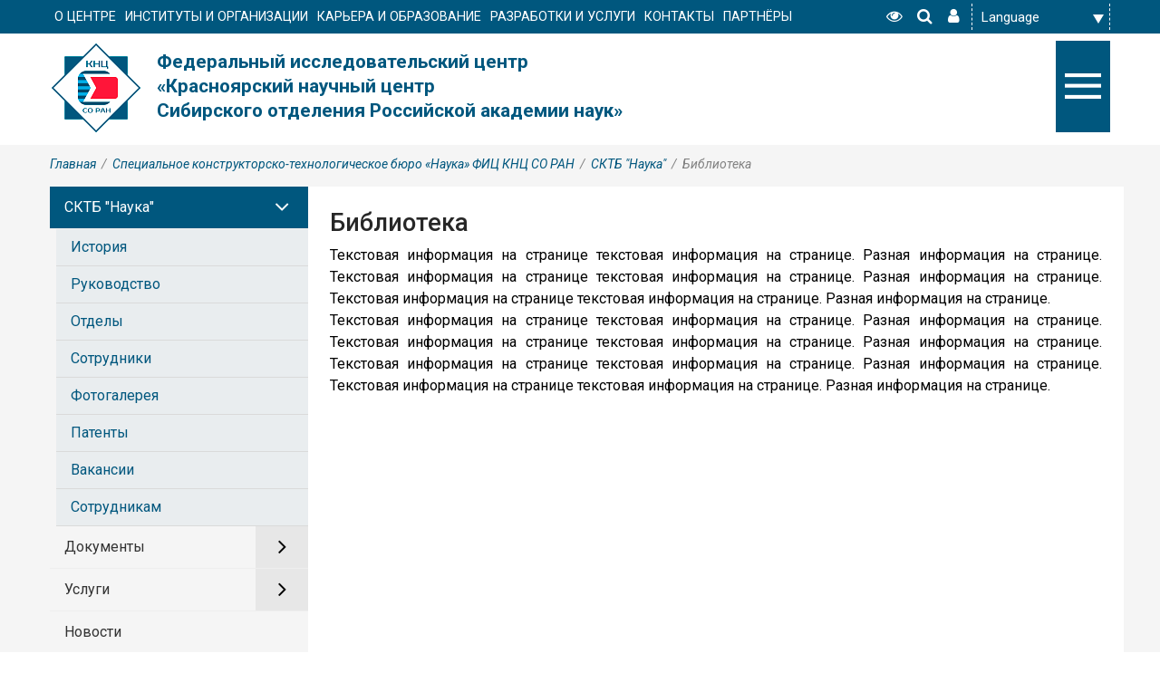

--- FILE ---
content_type: text/html; charset=utf-8
request_url: https://ksc.krasn.ru/sk/about/library/
body_size: 190270
content:
<!DOCTYPE html>
<html xmlns="http://www.w3.org/1999/xhtml" xml:lang="ru" lang="ru">
<head>
<title>Библиотека</title>
 <meta http-equiv="X-UA-Compatible" content="IE=edge">
 <meta name="viewport" content="width=device-width, initial-scale=1">
<link rel="icon" href="/bitrix/templates/krasn_new_18102018/favicon.png">

    <link href="https://fonts.googleapis.com/css?family=Roboto:300,300i,400,400i,500,500i,700,700i&amp;subset=cyrillic,cyrillic-ext" rel="stylesheet">
    <script src="//ajax.googleapis.com/ajax/libs/jquery/2.1.3/jquery.min.js"></script>
    <link rel="stylesheet" href="/bitrix/templates/krasn_new_18102018/font-awesome/css/font-awesome.min.css">
    <link rel="stylesheet" href="/bitrix/templates/krasn_new_18102018/css/bootstrap.min.css">
    <link rel="stylesheet" href="/bitrix/templates/krasn_new_18102018/css/slick.css">
    <meta http-equiv="Content-Type" content="text/html; charset=UTF-8" />
<meta name="robots" content="index, follow" />
<meta name="keywords" content="наука, разработка, карьера, обучение" />
<meta name="description" content="Сайт института" />
<link href="/bitrix/js/intranet/intranet-common.css?166556493866709" type="text/css"  rel="stylesheet" />
<link href="/bitrix/css/api.core/utility.css?1548390004106" type="text/css"  rel="stylesheet" />
<link href="/bitrix/css/api.core/width.css?1548390004684" type="text/css"  rel="stylesheet" />
<link href="/bitrix/css/api.core/button.css?15483900047504" type="text/css"  rel="stylesheet" />
<link href="/bitrix/css/api.core/message.css?1548390004905" type="text/css"  rel="stylesheet" />
<link href="/bitrix/css/api.core/form.css?15483900046222" type="text/css"  rel="stylesheet" />
<link href="/bitrix/css/api.core/modal.css?15483900045911" type="text/css"  rel="stylesheet" />
<link href="/bitrix/css/api.core/alert.css?15483900044652" type="text/css"  rel="stylesheet" />
<link href="/bitrix/css/main/system.auth/flat/style.css?15559865505755" type="text/css"  rel="stylesheet" />
<link href="/bitrix/js/ui/design-tokens/dist/ui.design-tokens.css?171645900726358" type="text/css"  rel="stylesheet" />
<link href="/bitrix/js/ui/fonts/opensans/ui.font.opensans.css?16655648812555" type="text/css"  rel="stylesheet" />
<link href="/bitrix/js/main/popup/dist/main.popup.bundle.css?175065972431694" type="text/css"  rel="stylesheet" />
<link href="/bitrix/js/altasib.errorsend/css/window.css?1677665028910" type="text/css"  rel="stylesheet" />
<link href="/bitrix/templates/krasn_new_18102018/components/api/auth.ajax/template2/styles.css?1680521479585" type="text/css"  data-template-style="true"  rel="stylesheet" />
<link href="/bitrix/components/api/auth.login/templates/.default/styles.css?16082968716064" type="text/css"  data-template-style="true"  rel="stylesheet" />
<link href="/bitrix/components/api/auth.restore/templates/.default/styles.css?1548390003810" type="text/css"  data-template-style="true"  rel="stylesheet" />
<link href="/bitrix/templates/krasn_new_18102018/components/bitrix/search.form/template1/style.css?168052155938" type="text/css"  data-template-style="true"  rel="stylesheet" />
<link href="/bitrix/components/dieraru/events.calendar/assets/css/cleanslate.css?15483900038190" type="text/css"  data-template-style="true"  rel="stylesheet" />
<link href="/bitrix/components/dieraru/events.calendar/assets/css/jscal.css?15483900039114" type="text/css"  data-template-style="true"  rel="stylesheet" />
<link href="/bitrix/templates/krasn_new_18102018/components/dieraru/events.calendar/metro/style.css?168052156813613" type="text/css"  data-template-style="true"  rel="stylesheet" />
<link href="/bitrix/templates/krasn_new_18102018/styles.css?1680520617182" type="text/css"  data-template-style="true"  rel="stylesheet" />
<link href="/bitrix/templates/krasn_new_18102018/template_styles.css?168665042491874" type="text/css"  data-template-style="true"  rel="stylesheet" />
<link href="/bitrix/templates/krasn_new_18102018/special_version.css?168052061791207" type="text/css"  data-template-style="true"  rel="stylesheet" />
<script>if(!window.BX)window.BX={};if(!window.BX.message)window.BX.message=function(mess){if(typeof mess==='object'){for(let i in mess) {BX.message[i]=mess[i];} return true;}};</script>
<script>(window.BX||top.BX).message({"pull_server_enabled":"Y","pull_config_timestamp":1750313584,"shared_worker_allowed":"Y","pull_guest_mode":"N","pull_guest_user_id":0,"pull_worker_mtime":1745482620});(window.BX||top.BX).message({"PULL_OLD_REVISION":"Для продолжения корректной работы с сайтом необходимо перезагрузить страницу."});</script>
<script>(window.BX||top.BX).message({"JS_CORE_LOADING":"Загрузка...","JS_CORE_NO_DATA":"- Нет данных -","JS_CORE_WINDOW_CLOSE":"Закрыть","JS_CORE_WINDOW_EXPAND":"Развернуть","JS_CORE_WINDOW_NARROW":"Свернуть в окно","JS_CORE_WINDOW_SAVE":"Сохранить","JS_CORE_WINDOW_CANCEL":"Отменить","JS_CORE_WINDOW_CONTINUE":"Продолжить","JS_CORE_H":"ч","JS_CORE_M":"м","JS_CORE_S":"с","JSADM_AI_HIDE_EXTRA":"Скрыть лишние","JSADM_AI_ALL_NOTIF":"Показать все","JSADM_AUTH_REQ":"Требуется авторизация!","JS_CORE_WINDOW_AUTH":"Войти","JS_CORE_IMAGE_FULL":"Полный размер"});</script>

<script src="/bitrix/js/main/core/core.js?1755503690511455"></script>

<script>BX.Runtime.registerExtension({"name":"main.core","namespace":"BX","loaded":true});</script>
<script>BX.setJSList(["\/bitrix\/js\/main\/core\/core_ajax.js","\/bitrix\/js\/main\/core\/core_promise.js","\/bitrix\/js\/main\/polyfill\/promise\/js\/promise.js","\/bitrix\/js\/main\/loadext\/loadext.js","\/bitrix\/js\/main\/loadext\/extension.js","\/bitrix\/js\/main\/polyfill\/promise\/js\/promise.js","\/bitrix\/js\/main\/polyfill\/find\/js\/find.js","\/bitrix\/js\/main\/polyfill\/includes\/js\/includes.js","\/bitrix\/js\/main\/polyfill\/matches\/js\/matches.js","\/bitrix\/js\/ui\/polyfill\/closest\/js\/closest.js","\/bitrix\/js\/main\/polyfill\/fill\/main.polyfill.fill.js","\/bitrix\/js\/main\/polyfill\/find\/js\/find.js","\/bitrix\/js\/main\/polyfill\/matches\/js\/matches.js","\/bitrix\/js\/main\/polyfill\/core\/dist\/polyfill.bundle.js","\/bitrix\/js\/main\/core\/core.js","\/bitrix\/js\/main\/polyfill\/intersectionobserver\/js\/intersectionobserver.js","\/bitrix\/js\/main\/lazyload\/dist\/lazyload.bundle.js","\/bitrix\/js\/main\/polyfill\/core\/dist\/polyfill.bundle.js","\/bitrix\/js\/main\/parambag\/dist\/parambag.bundle.js"]);
</script>
<script>(window.BX||top.BX).message({"API_CORE_FLATPICKR_WEEKDAYS_SHORTHAND":["Вс","Пн","Вт","Ср","Чт","Пт","Сб"],"API_CORE_FLATPICKR_WEEKDAYS_LONGHAND":["Воскресенье","Понедельник","Вторник","Среда","Четверг","Пятница","Суббота"],"API_CORE_FLATPICKR_MONTHS_SHORTHAND":["Янв","Фев","Март","Апр","Май","Июнь","Июль","Авг","Сен","Окт","Ноя","Дек"],"API_CORE_FLATPICKR_MONTHS_LONGHAND":["Январь","Февраль","Март","Апрель","Май","Июнь","Июль","Август","Сентябрь","Октябрь","Ноябрь","Декабрь"],"API_CORE_FLATPICKR_SCROLLTITLE":"Крутите скролл","API_CORE_FLATPICKR_TOGGLETITLE":"Нажмите для переключения","API_CORE_WYSIWYG_REDACTOR2_LANG":"{\r\n    \u0022format\u0022: \u0022Формат\u0022,\r\n    \u0022image\u0022: \u0022Картинка\u0022,\r\n    \u0022file\u0022: \u0022Файл\u0022,\r\n    \u0022link\u0022: \u0022Ссылка\u0022,\r\n    \u0022bold\u0022: \u0022Полужирный\u0022,\r\n    \u0022italic\u0022: \u0022Курсив\u0022,\r\n    \u0022deleted\u0022: \u0022Зачеркнутый\u0022,\r\n    \u0022underline\u0022: \u0022Подчеркнутый\u0022,\r\n    \u0022bold-abbr\u0022: \u0022B\u0022,\r\n    \u0022italic-abbr\u0022: \u0022I\u0022,\r\n    \u0022deleted-abbr\u0022: \u0022S\u0022,\r\n    \u0022underline-abbr\u0022: \u0022U\u0022,\r\n    \u0022lists\u0022: \u0022Списки\u0022,\r\n    \u0022link-insert\u0022: \u0022Вставить ссылку\u0022,\r\n    \u0022link-edit\u0022: \u0022Редактировать ссылку\u0022,\r\n    \u0022link-in-new-tab\u0022: \u0022Открыть ссылку в новом табе\u0022,\r\n    \u0022unlink\u0022: \u0022Удалить ссылку\u0022,\r\n    \u0022cancel\u0022: \u0022Отменить\u0022,\r\n    \u0022close\u0022: \u0022Закрыть\u0022,\r\n    \u0022insert\u0022: \u0022Вставить\u0022,\r\n    \u0022save\u0022: \u0022Сохранить\u0022,\r\n    \u0022delete\u0022: \u0022Удалить\u0022,\r\n    \u0022text\u0022: \u0022Текст\u0022,\r\n    \u0022edit\u0022: \u0022Редактировать\u0022,\r\n    \u0022title\u0022: \u0022Title\u0022,\r\n    \u0022paragraph\u0022: \u0022Обычный текст\u0022,\r\n    \u0022quote\u0022: \u0022Цитата\u0022,\r\n    \u0022code\u0022: \u0022Код\u0022,\r\n    \u0022heading1\u0022: \u0022Заголовок 1\u0022,\r\n    \u0022heading2\u0022: \u0022Заголовок 2\u0022,\r\n    \u0022heading3\u0022: \u0022Заголовок 3\u0022,\r\n    \u0022heading4\u0022: \u0022Заголовок 4\u0022,\r\n    \u0022heading5\u0022: \u0022Заголовок 5\u0022,\r\n    \u0022heading6\u0022: \u0022Заголовок 6\u0022,\r\n    \u0022filename\u0022: \u0022Имя файла\u0022,\r\n    \u0022optional\u0022: \u0022необязательно\u0022,\r\n    \u0022unorderedlist\u0022: \u0022Ненумерованный список\u0022,\r\n    \u0022orderedlist\u0022: \u0022Нумерованный список\u0022,\r\n    \u0022outdent\u0022: \u0022Убрать отступ\u0022,\r\n    \u0022indent\u0022: \u0022Добавить отступ\u0022,\r\n    \u0022horizontalrule\u0022: \u0022Линия\u0022,\r\n    \u0022upload-label\u0022: \u0022Перетащите файл или \u0022,\r\n    \u0022accessibility-help-label\u0022: \u0022Редактор форматированного текста\u0022,\r\n    \u0022caption\u0022: \u0022Подпись\u0022,\r\n    \u0022bulletslist\u0022: \u0022Маркеры\u0022,\r\n    \u0022numberslist\u0022: \u0022Нумерация\u0022,\r\n    \u0022image-position\u0022: \u0022Position\u0022,\r\n    \u0022none\u0022: \u0022None\u0022,\r\n    \u0022left\u0022: \u0022Left\u0022,\r\n    \u0022right\u0022: \u0022Right\u0022,\r\n    \u0022center\u0022: \u0022Center\u0022\r\n}"});</script>
<script>BX.Runtime.registerExtension({"name":"api_utility","namespace":"window","loaded":true});</script>
<script>BX.Runtime.registerExtension({"name":"api_width","namespace":"window","loaded":true});</script>
<script>BX.Runtime.registerExtension({"name":"api_button","namespace":"window","loaded":true});</script>
<script>BX.Runtime.registerExtension({"name":"api_message","namespace":"window","loaded":true});</script>
<script>BX.Runtime.registerExtension({"name":"api_form","namespace":"window","loaded":true});</script>
<script>BX.Runtime.registerExtension({"name":"api_modal","namespace":"window","loaded":true});</script>
<script>BX.Runtime.registerExtension({"name":"api_alert","namespace":"window","loaded":true});</script>
<script>BX.Runtime.registerExtension({"name":"intranet.design-tokens.bitrix24","namespace":"window","loaded":true});</script>
<script>BX.Runtime.registerExtension({"name":"ui.design-tokens","namespace":"window","loaded":true});</script>
<script>BX.Runtime.registerExtension({"name":"ui.fonts.opensans","namespace":"window","loaded":true});</script>
<script>BX.Runtime.registerExtension({"name":"main.popup","namespace":"BX.Main","loaded":true});</script>
<script>BX.Runtime.registerExtension({"name":"popup","namespace":"window","loaded":true});</script>
<script>(window.BX||top.BX).message({"LANGUAGE_ID":"ru","FORMAT_DATE":"DD.MM.YYYY","FORMAT_DATETIME":"DD.MM.YYYY HH:MI:SS","COOKIE_PREFIX":"BITRIX_SM","SERVER_TZ_OFFSET":"25200","UTF_MODE":"Y","SITE_ID":"s1","SITE_DIR":"\/","USER_ID":"","SERVER_TIME":1768573692,"USER_TZ_OFFSET":0,"USER_TZ_AUTO":"Y","bitrix_sessid":"fd3c4ca8673c4d981ac38a15e9f2d094"});</script>


<script src="/bitrix/js/pull/protobuf/protobuf.js?1598324365274055"></script>
<script src="/bitrix/js/pull/protobuf/model.js?159832436570928"></script>
<script src="/bitrix/js/main/core/core_promise.js?15559865495220"></script>
<script src="/bitrix/js/rest/client/rest.client.js?161883086518258"></script>
<script src="/bitrix/js/pull/client/pull.client.js?174647182683861"></script>
<script src="/bitrix/js/api.core/form.js?15483900131657"></script>
<script src="/bitrix/js/api.core/modal.js?15483900132616"></script>
<script src="/bitrix/js/api.core/alert.js?15483900137820"></script>
<script src="/bitrix/js/main/popup/dist/main.popup.bundle.js?1762397396119952"></script>
<script>
					(function () {
						"use strict";

						var counter = function ()
						{
							var cookie = (function (name) {
								var parts = ("; " + document.cookie).split("; " + name + "=");
								if (parts.length == 2) {
									try {return JSON.parse(decodeURIComponent(parts.pop().split(";").shift()));}
									catch (e) {}
								}
							})("BITRIX_CONVERSION_CONTEXT_s1");

							if (cookie && cookie.EXPIRE >= BX.message("SERVER_TIME"))
								return;

							var request = new XMLHttpRequest();
							request.open("POST", "/bitrix/tools/conversion/ajax_counter.php", true);
							request.setRequestHeader("Content-type", "application/x-www-form-urlencoded");
							request.send(
								"SITE_ID="+encodeURIComponent("s1")+
								"&sessid="+encodeURIComponent(BX.bitrix_sessid())+
								"&HTTP_REFERER="+encodeURIComponent(document.referrer)
							);
						};

						if (window.frameRequestStart === true)
							BX.addCustomEvent("onFrameDataReceived", counter);
						else
							BX.ready(counter);
					})();
				</script>
<script type="text/javascript">var bxCLDRConfig={"showRange":false,"selectionStyle":"blueGradient"};</script>
<script type="text/javascript" src="/bitrix/components/dieraru/events.calendar/assets/js/jquery-2.1.0.min.js"></script>
<script type="text/javascript">var jqclndr = $.noConflict(true);</script>
<script type="text/javascript" src="/bitrix/components/dieraru/events.calendar/assets/js/lodash.underscore.min.js"></script>
<script type="text/javascript" src="/bitrix/components/dieraru/events.calendar/assets/js/jscal2.js"></script>
<script type="text/javascript" src="/bitrix/components/dieraru/events.calendar/assets/js/unicode-letter.js"></script>
<script type="text/javascript" src="/bitrix/components/dieraru/events.calendar/assets/js/moment.min.js"></script>
<script type="text/javascript" charset="utf-8" src="/bitrix/components/dieraru/events.calendar/assets/js/calendar-ru.js"></script>
<script type="text/javascript" charset="utf-8" src="/bitrix/components/dieraru/events.calendar/assets/js/moment-ru.js"></script>
<script type="text/javascript" charset="utf-8" src="/bitrix/components/dieraru/events.calendar/assets/js/calendar.js"></script>
<script type="text/javascript">var eventsJson=[
	{
		"id": "69163",
		"name": "\u0427\u0435\u0442\u0432\u0435\u0440\u0442\u0430\u044f \u0448\u043a\u043e\u043b\u0430 \u043c\u043e\u043b\u043e\u0434\u044b\u0445 \u0443\u0447\u0435\u043d\u044b\u0445 \u00ab\u041d\u043e\u0432\u044b\u0435 \u043a\u0430\u0442\u0430\u043b\u0438\u0442\u0438\u0447\u0435\u0441\u043a\u0438\u0435 \u043f\u0440\u043e\u0446\u0435\u0441\u0441\u044b \u0433\u043b\u0443\u0431\u043e\u043a\u043e\u0439 \u043f\u0435\u0440\u0435\u0440\u0430\u0431\u043e\u0442\u043a\u0438 \u0443\u0433\u043b\u0435\u0432\u043e\u0434\u043e\u0440\u043e\u0434\u043d\u043e\u0433\u043e \u0441\u044b\u0440\u044c\u044f \u0438 \u0431\u0438\u043e\u043c\u0430\u0441\u0441\u044b\u00bb",
		"url": "\/events\/Novye_kataliticheskie_protsessy_glubokoy_pererabotki_uglevodoro\/",
		"start": "20201109",
		"end": "20201112",
		"tooltip": "",
		"klass": "",
		"repeat": false
	},
	{
		"id": "361",
		"name": "\u041c\u0430\u0441\u0442\u0435\u0440-\u043a\u043b\u0430\u0441\u0441\u044b \u043f\u043e \u043e\u0441\u043d\u043e\u0432\u043d\u044b\u043c \u043d\u0430\u043f\u0440\u0430\u0432\u043b\u0435\u043d\u0438\u044f\u043c \u0434\u0435\u044f\u0442\u0435\u043b\u044c\u043d\u043e\u0441\u0442\u0438 \u0424\u0418\u0426 \u041a\u041d\u0426 \u0421\u041e \u0420\u0410\u041d",
		"url": "\/events\/Master_klassy_po_osnovnym_napravleniyam_deyatelnosti_FITS_KNTS_SO_RAN\/",
		"start": "20180205",
		"end": "20180211",
		"tooltip": "",
		"klass": "",
		"repeat": false
	},
	{
		"id": "18951",
		"name": "\u041d\u043e\u0432\u044b\u0439 \u0433\u043e\u0434 \u0432 \u041a\u0440\u0430\u0441\u043d\u043e\u044f\u0440\u0441\u043a\u043e\u043c \u043d\u0430\u0443\u0447\u043d\u043e\u043c \u0446\u0435\u043d\u0442\u0440\u0435 \u0421\u041e \u0420\u0410\u041d",
		"url": "\/events\/new_year\/",
		"start": "20181227",
		"end": "20181227",
		"tooltip": "",
		"klass": "",
		"repeat": false
	},
	{
		"id": "25973",
		"name": "\u0421\u043e\u0441\u0442\u043e\u0438\u0442\u0441\u044f \u0443\u0447\u0435\u043d\u044b\u0439 \u0441\u043e\u0432\u0435\u0442",
		"url": "\/events\/16_January_at_14_30_will_be_held_the_scientific_Council\/",
		"start": "20190116",
		"end": "20190116",
		"tooltip": "",
		"klass": "",
		"repeat": false
	},
	{
		"id": "66288",
		"name": "\u0421\u043e\u0441\u0442\u043e\u0438\u0442\u0441\u044f \u0443\u0447\u0435\u043d\u044b\u0439 \u0441\u043e\u0432\u0435\u0442",
		"url": "\/events\/Will_be_held_the_scientific_Council\/",
		"start": "20190130",
		"end": "20190130",
		"tooltip": "",
		"klass": "",
		"repeat": false
	},
	{
		"id": "66309",
		"name": "\u0420\u0430\u0431\u043e\u0447\u0435\u0435 \u0441\u043e\u0432\u0435\u0449\u0430\u043d\u0438\u0435 \u043f\u0440\u0435\u0434\u0441\u0442\u0430\u0432\u0438\u0442\u0435\u043b\u0435\u0439 \u041a\u041d\u0426 \u0421\u041e \u0420\u0410\u041d \u0441 \u0440\u0430\u0437\u0440\u0430\u0431\u043e\u0442\u0447\u0438\u043a\u0430\u043c\u0438 \u0441\u0438\u0441\u0442\u0435\u043c\u044b CityAir",
		"url": "\/events\/Working_meeting_of_representatives_of_KSC_SB_RAS_with_the_developers_of_the_system_CityAir\/",
		"start": "20190131",
		"end": "20190131",
		"tooltip": "",
		"klass": "",
		"repeat": false
	},
	{
		"id": "66289",
		"name": "\u041d\u0435\u0434\u0435\u043b\u044f \u043d\u0430\u0443\u043a\u0438 \u0432 \u0410\u043a\u0430\u0434\u0435\u043c\u0433\u043e\u0440\u043e\u0434\u043a\u0435",
		"url": "\/events\/The_week_of_science_in_Akademgorodok\/",
		"start": "20190203",
		"end": "20190210",
		"tooltip": "",
		"klass": "",
		"repeat": false
	},
	{
		"id": "66313",
		"name": "\u0417\u0430\u0441\u0435\u0434\u0430\u043d\u0438\u0435 \u041f\u0440\u0435\u0437\u0438\u0434\u0438\u0443\u043c\u0430 \u041a\u041d\u0426 \u0421\u041e \u0420\u0410\u041d",
		"url": "\/events\/A_meeting_of_the_Presidium_of_KSC_SB_RAS_20_February_at_14_30_Wednesday\/",
		"start": "20190220",
		"end": "20190220",
		"tooltip": "",
		"klass": "",
		"repeat": false
	},
	{
		"id": "66340",
		"name": "\u041c\u0435\u0442\u043e\u0434\u0438\u0447\u0435\u0441\u043a\u0438\u0439 \u0441\u0435\u043c\u0438\u043d\u0430\u0440 \u041a\u0440\u0430\u0435\u0432\u043e\u0433\u043e \u0444\u043e\u043d\u0434\u0430 \u043d\u0430\u0443\u043a\u0438",
		"url": "\/events\/Seminar_Regional_science_Foundation\/",
		"start": "20190306",
		"end": "20190306",
		"tooltip": "",
		"klass": "",
		"repeat": false
	},
	{
		"id": "66364",
		"name": "\u041f\u043e\u043b\u0435\u0437\u043d\u044b\u0435 \u0430\u0441\u043f\u0435\u043a\u0442\u044b \u0432\u0437\u0430\u0438\u043c\u043e\u0434\u0435\u0439\u0441\u0442\u0432\u0438\u044f \u0421\u043e\u0432\u0435\u0442\u043e\u0432 \u043c\u043e\u043b\u043e\u0434\u044b\u0445 \u0443\u0447\u0451\u043d\u044b\u0445 \u0438 \u0441\u043f\u0435\u0446\u0438\u0430\u043b\u0438\u0441\u0442\u043e\u0432 \u0441 \u043f\u0440\u043e\u0444\u0441\u043e\u044e\u0437\u0430\u043c\u0438",
		"url": "\/events\/The_beneficial_aspects_of_interaction_of_councils_of_young_scientists_and_specialists_with_the_trade\/",
		"start": "20190327",
		"end": "20190327",
		"tooltip": "",
		"klass": "",
		"repeat": false
	},
	{
		"id": "66365",
		"name": "\u0421\u0431\u043e\u0440 \u043f\u0430\u043a\u0435\u0442\u0430 \u0434\u043e\u043a\u0443\u043c\u0435\u043d\u0442\u043e\u0432 \u043d\u0430 \u043f\u043e\u043b\u0443\u0447\u0435\u043d\u0438\u0435 \u0436\u0438\u043b\u0438\u0449\u043d\u044b\u0445 \u0441\u0435\u0440\u0442\u0438\u0444\u0438\u043a\u0430\u0442\u043e\u0432 \u0434\u043b\u044f \u043c\u043e\u043b\u043e\u0434\u044b\u0445 \u0443\u0447\u0451\u043d\u044b\u0445",
		"url": "\/events\/The_collection_of_documents_to_receive_housing_certificates_for_young_scientists\/",
		"start": "20190327",
		"end": "20190327",
		"tooltip": "",
		"klass": "",
		"repeat": false
	},
	{
		"id": "66366",
		"name": "\u041a\u043e\u043d\u0444\u0435\u0440\u0435\u043d\u0446\u0438\u044f \u041e\u0431\u044a\u0435\u0434\u0438\u043d\u0451\u043d\u043d\u043e\u0439 \u043f\u0440\u043e\u0444\u0441\u043e\u044e\u0437\u043d\u043e\u0439 \u043e\u0440\u0433\u0430\u043d\u0438\u0437\u0430\u0446\u0438\u0438 \u041a\u041d\u0426 \u0421\u041e \u0420\u0410\u041d",
		"url": "\/events\/Conference_of_the_United_trade_Union_organization_of_KSC_SB_RAS\/",
		"start": "20190328",
		"end": "20190328",
		"tooltip": "",
		"klass": "",
		"repeat": false
	},
	{
		"id": "66353",
		"name": "\u041d\u0430\u0443\u0447\u043d\u0430\u044f \u0431\u0438\u0442\u0432\u0430 \u043d\u0430 \u041a\u042d\u0424 2019",
		"url": "\/events\/Scientific_battle_on_the_KEF_2019\/",
		"start": "20190329",
		"end": "20190329",
		"tooltip": "",
		"klass": "",
		"repeat": false
	},
	{
		"id": "66371",
		"name": "\u0421\u0435\u043c\u0438\u043d\u0430\u0440 \u043f\u043e \u043f\u0440\u043e\u0435\u043a\u0442\u0443 \u0426\u041a\u041f \u00ab\u0421\u041a\u0418\u0424\u00bb",
		"url": "\/events\/Seminar_CSC_SKIF\/",
		"start": "20190401",
		"end": "20190401",
		"tooltip": "",
		"klass": "",
		"repeat": false
	},
	{
		"id": "66392",
		"name": "\u041a\u043e\u043d\u0446\u0435\u0440\u0442 \u0432 \u0447\u0435\u0441\u0442\u044c 110-\u043b\u0435\u0442\u0438\u044f \u0441\u043e \u0434\u043d\u044f \u0440\u043e\u0436\u0434\u0435\u043d\u0438\u044f \u0430\u043a\u0430\u0434\u0435\u043c\u0438\u043a\u0430 \u041b\u0435\u043e\u043d\u0438\u0434\u0430 \u0412\u0430\u0441\u0438\u043b\u044c\u0435\u0432\u0438\u0447\u0430 \u041a\u0438\u0440\u0435\u043d\u0441\u043a\u043e\u0433\u043e",
		"url": "\/events\/A_concert_in_honor_of_the_110th_anniversary_of_the_birth_of_Academician_Leonid_Vasilyevich_Kirensky\/",
		"start": "20190408",
		"end": "20190408",
		"tooltip": "",
		"klass": "",
		"repeat": false
	},
	{
		"id": "66391",
		"name": "\u0422\u043e\u0440\u0436\u0435\u0441\u0442\u0432\u0435\u043d\u043d\u043e\u0435 \u0437\u0430\u0441\u0435\u0434\u0430\u043d\u0438\u0435, \u043f\u043e\u0441\u0432\u044f\u0449\u0451\u043d\u043d\u043e\u0435 110-\u043b\u0435\u0442\u0438\u044e \u0441\u043e \u0434\u043d\u044f \u0440\u043e\u0436\u0434\u0435\u043d\u0438\u044f \u0430\u043a\u0430\u0434\u0435\u043c\u0438\u043a\u0430 \u041b\u0435\u043e\u043d\u0438\u0434\u0430 \u0412\u0430\u0441\u0438\u043b\u044c\u0435\u0432\u0438\u0447\u0430 \u041a\u0438\u0440\u0435\u043d\u0441\u043a\u043e\u0433\u043e",
		"url": "\/events\/Solemn_meeting_dedicated_to_the_110_anniversary_from_the_birthday_of_academician_Leonid_Vasil_evich_\/",
		"start": "20190408",
		"end": "20190408",
		"tooltip": "",
		"klass": "",
		"repeat": false
	},
	{
		"id": "66481",
		"name": "\u041f\u0440\u0430\u0437\u0434\u043d\u0438\u0447\u043d\u044b\u0439 \u043a\u043e\u043d\u0446\u0435\u0440\u0442  \u00ab\u0414\u043d\u044e \u041f\u043e\u0431\u0435\u0434\u044b \u043f\u043e\u0441\u0432\u044f\u0449\u0430\u0435\u0442\u0441\u044f!\u00bb",
		"url": "\/events\/A_celebratory_concert_Victory_Day_it_is_devoted_\/",
		"start": "20190507",
		"end": "20190507",
		"tooltip": "",
		"klass": "",
		"repeat": false
	},
	{
		"id": "66490",
		"name": "III \u041c\u0435\u0436\u0434\u0443\u043d\u0430\u0440\u043e\u0434\u043d\u0430\u044f \u043d\u0430\u0443\u0447\u043d\u043e-\u043f\u0440\u0430\u043a\u0442\u0438\u0447\u0435\u0441\u043a\u0430\u044f \u043a\u043e\u043d\u0444\u0435\u0440\u0435\u043d\u0446\u0438\u044f \"\u041d\u0430\u0443\u0447\u043d\u043e\u0435 \u043e\u0431\u0435\u0441\u043f\u0435\u0447\u0435\u043d\u0438\u0435 \u0436\u0438\u0432\u043e\u0442\u043d\u043e\u0432\u043e\u0434\u0441\u0442\u0432\u0430 \u0421\u0438\u0431\u0438\u0440\u0438\".",
		"url": "\/events\/III_international_scientific_practical_conference_Scientific_support_of_animal_husbandry_of_Siberia_\/",
		"start": "20190516",
		"end": "20190517",
		"tooltip": "",
		"klass": "",
		"repeat": false
	},
	{
		"id": "66558",
		"name": "\u0414\u0435\u043d\u044c \u0437\u0430\u0449\u0438\u0442\u044b \u0434\u0435\u0442\u0435\u0439 \u0432 \u041a\u0440\u0430\u0441\u043d\u043e\u044f\u0440\u0441\u043a\u043e\u043c \u043d\u0430\u0443\u0447\u043d\u043e\u043c \u0446\u0435\u043d\u0442\u0440\u0435. \u041f\u0440\u0430\u0437\u0434\u043d\u0438\u0447\u043d\u0430\u044f \u043f\u0440\u043e\u0433\u0440\u0430\u043c\u043c\u0430 \u0438 \u0431\u043b\u0430\u0433\u043e\u0442\u0432\u043e\u0440\u0438\u0442\u0435\u043b\u044c\u043d\u0430\u044f \u0430\u043a\u0446\u0438\u044f.",
		"url": "\/events\/The_children_s_day\/",
		"start": "20190601",
		"end": "20190601",
		"tooltip": "",
		"klass": "",
		"repeat": false
	},
	{
		"id": "66618",
		"name": "#LecturesForFuture: \u0443\u0447\u0435\u043d\u044b\u0435 \u00ab\u0440\u0430\u0437\u0431\u0435\u0440\u0443\u0442 \u043d\u0430 \u0430\u0442\u043e\u043c\u044b\u00bb \u0433\u043b\u043e\u0431\u0430\u043b\u044c\u043d\u043e\u0435 \u043f\u043e\u0442\u0435\u043f\u043b\u0435\u043d\u0438\u0435 ",
		"url": "\/events\/LecturesForFuture\/",
		"start": "20190617",
		"end": "20190617",
		"tooltip": "",
		"klass": "",
		"repeat": false
	},
	{
		"id": "66581",
		"name": "\u041c\u0435\u0436\u0434\u0443\u043d\u0430\u0440\u043e\u0434\u043d\u0430\u044f \u043d\u0430\u0443\u0447\u043d\u0430\u044f \u043a\u043e\u043d\u0444\u0435\u0440\u0435\u043d\u0446\u0438\u044f \u00ab\u041e\u043f\u0442\u0438\u043c\u0438\u0437\u0430\u0446\u0438\u044f \u0441\u0435\u043b\u0435\u043a\u0446\u0438\u043e\u043d\u043d\u043e\u0433\u043e \u043f\u0440\u043e\u0446\u0435\u0441\u0441\u0430 \u2013 \u0444\u0430\u043a\u0442\u043e\u0440 \u0441\u0442\u0430\u0431\u0438\u043b\u0438\u0437\u0430\u0446\u0438\u0438 \u0438 \u0440\u043e\u0441\u0442\u0430 \u043f\u0440\u043e\u0434\u0443\u043a\u0446\u0438\u0438 \u0440\u0430\u0441\u0442\u0435\u043d\u0438\u0435\u0432\u043e\u0434\u0441\u0442\u0432\u0430 \u0421\u0438\u0431\u0438\u0440\u0438\u00bb",
		"url": "\/events\/optimization_of_the_breeding\/",
		"start": "20190723",
		"end": "20190726",
		"tooltip": "",
		"klass": "",
		"repeat": false
	},
	{
		"id": "66314",
		"name": "I \u041c\u0435\u0436\u0434\u0443\u043d\u0430\u0440\u043e\u0434\u043d\u0430\u044f \u043a\u043e\u043d\u0444\u0435\u0440\u0435\u043d\u0446\u0438\u044f Aptamers in Russia",
		"url": "\/events\/I_international_conference_Aptamers_in_Russia\/",
		"start": "20190826",
		"end": "20190829",
		"tooltip": "",
		"klass": "",
		"repeat": false
	},
	{
		"id": "66721",
		"name": "\u0428\u043a\u043e\u043b\u0430 \u043c\u043e\u043b\u043e\u0434\u044b\u0445 \u0443\u0447\u0451\u043d\u044b\u0445 \"\u041d\u043e\u0432\u044b\u0435 \u043a\u0430\u0442\u0430\u043b\u0438\u0442\u0438\u0447\u0435\u0441\u043a\u0438\u0435 \u043f\u0440\u043e\u0446\u0435\u0441\u0441\u044b \u0433\u043b\u0443\u0431\u043e\u043a\u043e\u0439 \u043f\u0435\u0440\u0435\u0440\u0430\u0431\u043e\u0442\u043a\u0438 \u0443\u0433\u043b\u0435\u0432\u043e\u0434\u043e\u0440\u043e\u0434\u043d\u043e\u0433\u043e \u0441\u044b\u0440\u044c\u044f \u0438 \u0431\u0438\u043e\u043c\u0430\u0441\u0441\"",
		"url": "\/events\/School_for_young_scientists_New_catalytic_processes\/",
		"start": "20191001",
		"end": "20191004",
		"tooltip": "",
		"klass": "",
		"repeat": false
	},
	{
		"id": "66763",
		"name": "\u041a\u0440\u0430\u0441\u043d\u043e\u044f\u0440\u0441\u043a\u0438\u0435 \u0443\u0447\u0435\u043d\u044b\u0435 \u043f\u0440\u0438\u0433\u043b\u0430\u0448\u0430\u044e\u0442 \u043d\u0430 \u0431\u0435\u0441\u043f\u043b\u0430\u0442\u043d\u044b\u0435 \u043f\u043e\u043a\u0430\u0437\u044b  \u043d\u0430\u0443\u0447\u043d\u043e-\u043f\u043e\u043f\u0443\u043b\u044f\u0440\u043d\u044b\u0445 \u0444\u0438\u043b\u044c\u043c\u043e\u0432",
		"url": "\/events\/scientists_are_invited_to_screenings_of_science_films\/",
		"start": "20191119",
		"end": "20191128",
		"tooltip": "",
		"klass": "",
		"repeat": false
	},
	{
		"id": "66874",
		"name": " II \u043e\u0442\u0447\u0451\u0442\u043d\u0430\u044f \u043a\u043e\u043d\u0444\u0435\u0440\u0435\u043d\u0446\u0438\u044f \u00ab\u0424\u0443\u043d\u0434\u0430\u043c\u0435\u043d\u0442\u0430\u043b\u044c\u043d\u044b\u0435 \u0438\u0441\u0441\u043b\u0435\u0434\u043e\u0432\u0430\u043d\u0438\u044f \u043c\u043e\u043b\u043e\u0434\u044b\u0445 \u0443\u0447\u0451\u043d\u044b\u0445 \u0415\u043d\u0438\u0441\u0435\u0439\u0441\u043a\u043e\u0439 \u0421\u0438\u0431\u0438\u0440\u0438\u00bb",
		"url": "\/events\/II_conference_Fundamental_research_of_young_scientists_of_the_Yenisei_Siberia\/",
		"start": "20191212",
		"end": "20191213",
		"tooltip": "",
		"klass": "",
		"repeat": false
	},
	{
		"id": "67253",
		"name": "\u041d\u043e\u0432\u043e\u0433\u043e\u0434\u043d\u0438\u0439 \u043f\u0440\u0430\u0437\u0434\u043d\u0438\u043a",
		"url": "\/events\/The_new_year_s_holiday\/",
		"start": "20191226",
		"end": "20191226",
		"tooltip": "",
		"klass": "",
		"repeat": false
	},
	{
		"id": "67303",
		"name": "\u0422\u043e\u0440\u0436\u0435\u0441\u0442\u0432\u0435\u043d\u043d\u043e\u0435 \u0437\u0430\u0441\u0435\u0434\u0430\u043d\u0438\u0435 \ufeff\u0423\u0447\u0451\u043d\u043e\u0433\u043e \u0441\u043e\u0432\u0435\u0442\u0430",
		"url": "\/events\/Academic_Council\/",
		"start": "20200207",
		"end": "20200207",
		"tooltip": "",
		"klass": "",
		"repeat": false
	},
	{
		"id": "67322",
		"name": "\u0424\u0438\u0437\u0438\u0447\u0435\u0441\u043a\u0438\u0439 \u0441\u0435\u043c\u0438\u043d\u0430\u0440 \u0441 \u0440\u0443\u043a\u043e\u0432\u043e\u0434\u0438\u0442\u0435\u043b\u0435\u043c \u043c\u0435\u0433\u0430\u0433\u0440\u0430\u043d\u0442\u0430 \u041c\u0438\u0445\u0430\u044d\u043b\u0435\u043c \u0424\u0430\u0440\u043b\u0435",
		"url": "\/events\/Physical_seminar\/",
		"start": "20200305",
		"end": "20200305",
		"tooltip": "",
		"klass": "",
		"repeat": false
	},
	{
		"id": "67328",
		"name": "\u041b\u0435\u043a\u0446\u0438\u044f \u044d\u043a\u0441\u043f\u0435\u0440\u0442\u0430 Web of Science: \u0438\u0441\u043f\u043e\u043b\u044c\u0437\u043e\u0432\u0430\u043d\u0438\u0435 \u0431\u0438\u0431\u043b\u0438\u043e\u043c\u0435\u0442\u0440\u0438\u0447\u0435\u0441\u043a\u0438\u0445 \u0438\u043d\u0434\u0438\u043a\u0430\u0442\u043e\u0440\u043e\u0432 \u043f\u0440\u0438 \u043f\u0440\u043e\u0432\u0435\u0434\u0435\u043d\u0438\u0438 \u043d\u0430\u0443\u0447\u043d\u044b\u0445 \u0438\u0441\u0441\u043b\u0435\u0434\u043e\u0432\u0430\u043d\u0438\u0439 \u0438 \u043e\u0446\u0435\u043d\u043a\u0435 \u0438\u0445 \u0440\u0435\u0437\u0443\u043b\u044c\u0442\u0430\u0442\u0438\u0432\u043d\u043e\u0441\u0442\u0438.",
		"url": "\/events\/Open_lecture_Web_of_Science\/",
		"start": "20200317",
		"end": "20200317",
		"tooltip": "",
		"klass": "",
		"repeat": false
	},
	{
		"id": "67331",
		"name": "90 \u043b\u0435\u0442 \u0441\u043e \u0414\u043d\u044f \u0440\u043e\u0436\u0434\u0435\u043d\u0438\u044f \u0420\u0435\u043c\u0430 \u0413\u0440\u0438\u0433\u043e\u0440\u044c\u0435\u0432\u0438\u0447\u0430 \u0425\u043b\u0435\u0431\u043e\u043f\u0440\u043e\u0441\u0430",
		"url": "\/events\/90_years_Khlebopros\/",
		"start": "20200323",
		"end": "20200323",
		"tooltip": "",
		"klass": "",
		"repeat": false
	},
	{
		"id": "67334",
		"name": "IV \u041c\u0435\u0436\u0434\u0443\u043d\u0430\u0440\u043e\u0434\u043d\u0430\u044f \u043d\u0430\u0443\u0447\u043d\u043e-\u043f\u0440\u0430\u043a\u0442\u0438\u0447\u0435\u0441\u043a\u0430\u044f \u043a\u043e\u043d\u0444\u0435\u0440\u0435\u043d\u0446\u0438\u044f \u00ab\u041d\u0430\u0443\u0447\u043d\u043e\u0435 \u043e\u0431\u0435\u0441\u043f\u0435\u0447\u0435\u043d\u0438\u0435 \u0436\u0438\u0432\u043e\u0442\u043d\u043e\u0432\u043e\u0434\u0441\u0442\u0432\u0430 \u0421\u0438\u0431\u0438\u0440\u0438\u00bb",
		"url": "\/events\/Scientific_support_of_animal_husbandry_of_Siberia\/",
		"start": "20200514",
		"end": "20200515",
		"tooltip": "",
		"klass": "",
		"repeat": false
	},
	{
		"id": "67634",
		"name": "\u041c\u043e\u043b\u043e\u0434\u0451\u0436\u043d\u0430\u044f \u043a\u043e\u043d\u0444\u0435\u0440\u0435\u043d\u0446\u0438\u044f 2020",
		"url": "\/events\/Youth_conference_2020\/",
		"start": "20200617",
		"end": "20200617",
		"tooltip": "",
		"klass": "",
		"repeat": false
	},
	{
		"id": "68475",
		"name": "\u041c\u0435\u0436\u0434\u0443\u043d\u0430\u0440\u043e\u0434\u043d\u044b\u0439 \u0441\u0435\u043c\u0438\u043d\u0430\u0440 \u043f\u043e \u0444\u0443\u043d\u043a\u0446\u0438\u043e\u043d\u0430\u043b\u044c\u043d\u044b\u043c MAX-\u043c\u0430\u0442\u0435\u0440\u0438\u0430\u043b\u0430\u043c",
		"url": "\/events\/International_workshop_on_functional_MAX_content\/",
		"start": "20200810",
		"end": "20200812",
		"tooltip": "",
		"klass": "",
		"repeat": false
	},
	{
		"id": "69172",
		"name": "\u0412\u044b\u0435\u0437\u0434\u043d\u0430\u044f \u043a\u043e\u043d\u0441\u0443\u043b\u044c\u0442\u0430\u0446\u0438\u044f \u041a\u0440\u0430\u0441\u043d\u043e\u044f\u0440\u0441\u043a\u043e\u0433\u043e \u043a\u0440\u0430\u0435\u0432\u043e\u0433\u043e \u0444\u043e\u043d\u0434\u0430 \u043d\u0430\u0443\u043a\u0438",
		"url": "\/events\/Vyezdnaya_konsultatsiya_Krasnoyarskogo_kraevogo_fonda_nauki\/",
		"start": "20200925",
		"end": "20200925",
		"tooltip": "",
		"klass": "",
		"repeat": false
	},
	{
		"id": "69187",
		"name": "\u041a\u043d\u0438\u0436\u043d\u0430\u044f \u044f\u0440\u043c\u0430\u0440\u043a\u0430",
		"url": "\/events\/Knizhnaya_yarmarka\/",
		"start": "20201008",
		"end": "20201013",
		"tooltip": "",
		"klass": "",
		"repeat": false
	},
	{
		"id": "69279",
		"name": "\u0412\u0435\u0431\u0438\u043d\u0430\u0440 \u043e\u0442 \u041a\u0440\u0430\u0435\u0432\u043e\u0433\u043e \u0444\u043e\u043d\u0434\u0430 \u043d\u0430\u0443\u043a\u0438 ",
		"url": "\/events\/Vebinar_ot_Krasnoyarskogo_kraevogo_fonda_nauki_\/",
		"start": "20210125",
		"end": "20210125",
		"tooltip": "",
		"klass": "",
		"repeat": false
	},
	{
		"id": "69290",
		"name": "\u0412\u044b\u0441\u0442\u0430\u0432\u043a\u0430 \u043d\u0430\u0443\u0447\u043d\u043e\u0439 \u0444\u043e\u0442\u043e\u0433\u0440\u0430\u0444\u0438\u0438 \"\u041e\u0431\u044a\u0435\u043a\u0442\u044b \u0438 \u0441\u0442\u0440\u0443\u043a\u0442\u0443\u0440\u044b\"",
		"url": "\/events\/Dystavka_nauchnoy_fotografii_ko_dnyu_rossiyskoy_nauki\/",
		"start": "20210204",
		"end": "20210218",
		"tooltip": "",
		"klass": "",
		"repeat": false
	},
	{
		"id": "69305",
		"name": "\u0422\u043e\u0440\u0436\u0435\u0441\u0442\u0432\u0435\u043d\u043d\u043e\u0435 \u0437\u0430\u0441\u0435\u0434\u0430\u043d\u0438\u0435 \u0423\u0447\u0451\u043d\u043e\u0433\u043e \u0441\u043e\u0432\u0435\u0442\u0430 \u0424\u0418\u0426 \"\u041a\u0440\u0430\u0441\u043d\u043e\u044f\u0440\u0441\u043a\u0438\u0439 \u043d\u0430\u0443\u0447\u043d\u044b\u0439 \u0446\u0435\u043d\u0442\u0440 \u0421\u041e \u0420\u0410\u041d\" \u0438 \u0421\u043e\u0432\u0435\u0442\u0430 \u0440\u0435\u043a\u0442\u043e\u0440\u043e\u0432 \u0432\u0443\u0437\u043e\u0432 \u041a\u0440\u0430\u0441\u043d\u043e\u044f\u0440\u0441\u043a\u043e\u0433\u043e \u043a\u0440\u0430\u044f",
		"url": "\/events\/Torzhestvennoe_zasedanie_Uchyenogo_soveta_FITS_Krasnoyarskiy_nauchnyy_tsentr_SO_RAN_i_Soveta_rektoro\/",
		"start": "20210208",
		"end": "20210208",
		"tooltip": "",
		"klass": "",
		"repeat": false
	},
	{
		"id": "69341",
		"name": "\u041a\u043d\u0438\u0436\u043d\u0430\u044f \u044f\u0440\u043c\u0430\u0440\u043a\u0430 \u043e\u0442 \u043c\u0430\u0433\u0430\u0437\u0438\u043d\u0430 \u0410\u043a\u0430\u0434\u0435\u043c\u043a\u043d\u0438\u0433\u0430",
		"url": "\/events\/Knizhnaya_yarmarka_ot_magazina_Akademkniga\/",
		"start": "20210219",
		"end": "20210319",
		"tooltip": "",
		"klass": "",
		"repeat": false
	},
	{
		"id": "69394",
		"name": "\u0412\u044b\u0441\u0442\u0430\u0432\u043a\u0430 \u043d\u0430\u0443\u0447\u043d\u043e\u0439 \u0444\u043e\u0442\u043e\u0433\u0440\u0430\u0444\u0438\u0438 \"\u041e\u0431\u044a\u0435\u043a\u0442\u044b \u0438 \u0441\u0442\u0440\u0443\u043a\u0442\u0443\u0440\u044b\" \u0432 \u041c\u0443\u0437\u0435\u0439\u043d\u044b\u0439 \u0446\u0435\u043d\u0442\u0440 \u00ab\u041f\u043b\u043e\u0449\u0430\u0434\u044c \u041c\u0438\u0440\u0430\u00bb.",
		"url": "\/events\/Vystavka_nauchnoy_fotografii_Obekty_i_struktury_v_Muzeynyy_tsentr_Ploshchad_Mira_\/",
		"start": "20210327",
		"end": "20210511",
		"tooltip": "",
		"klass": "",
		"repeat": false
	},
	{
		"id": "69436",
		"name": "\u041a\u043e\u043d\u0444\u0435\u0440\u0435\u043d\u0446\u0438\u044f \u043c\u043e\u043b\u043e\u0434\u044b\u0445 \u0443\u0447\u0435\u043d\u044b\u0445 \u0424\u0418\u0426 \u041a\u041d\u0426 \u0421\u041e \u0420\u0410\u041d",
		"url": "\/events\/Konferentsiya_molodykh_uchenykh_FITS_KNTS_SO_RAN\/",
		"start": "20210429",
		"end": "20210429",
		"tooltip": "",
		"klass": "",
		"repeat": false
	},
	{
		"id": "69344",
		"name": "V \u041c\u0415\u0416\u0414\u0423\u041d\u0410\u0420\u041e\u0414\u041d\u0410\u042f \u041d\u0410\u0423\u0427\u041d\u041e-\u041f\u0420\u0410\u041a\u0422\u0418\u0427\u0415\u0421\u041a\u0410\u042f \u041a\u041e\u041d\u0424\u0415\u0420\u0415\u041d\u0426\u0418\u042f \"\u041d\u0410\u0423\u0427\u041d\u041e\u0415 \u041e\u0411\u0415\u0421\u041f\u0415\u0427\u0415\u041d\u0418\u0415 \u0416\u0418\u0412\u041e\u0422\u041d\u041e\u0412\u041e\u0414\u0421\u0422\u0412\u0410 \u0421\u0418\u0411\u0418\u0420\u0418\"",
		"url": "\/events\/V_MEZHDUNARODNAYA_NAUCHNO_PRAKTICHESKAYA_KONFERENTSIYA_NAUCHNOE_OBESPECHENIE_ZHIVOTNOVODSTVA_SIBIRI\/",
		"start": "20210513",
		"end": "20210514",
		"tooltip": "",
		"klass": "",
		"repeat": false
	},
	{
		"id": "69452",
		"name": "\u0412\u044b\u0441\u0442\u0430\u0432\u043a\u0430 \"\u041e\u0431\u044a\u0435\u043a\u0442\u044b \u0438 \u0441\u0442\u0440\u0443\u043a\u0442\u0443\u0440\u044b\" \u0432 \u0414\u0438\u0432\u043d\u043e\u0433\u043e\u0440\u0441\u043a\u043e\u043c \u0445\u0443\u0434\u043e\u0436\u0435\u0441\u0442\u0432\u0435\u043d\u043d\u043e\u043c \u043c\u0443\u0437\u0435\u0435",
		"url": "\/events\/Vystavka_Obekty_i_struktury_v_Divnogorskom_khudozhestvennom_muzee\/",
		"start": "20210515",
		"end": "20210624",
		"tooltip": "",
		"klass": "",
		"repeat": false
	},
	{
		"id": "70651",
		"name": "XIV \u041a\u043e\u043d\u0444\u0435\u0440\u0435\u043d\u0446\u0438\u044f \u00ab\u041c\u0435\u0442\u0430\u043b\u043b\u0443\u0440\u0433\u0438\u044f \u0446\u0432\u0435\u0442\u043d\u044b\u0445, \u0440\u0435\u0434\u043a\u0438\u0445 \u0438 \u0431\u043b\u0430\u0433\u043e\u0440\u043e\u0434\u043d\u044b\u0445 \u043c\u0435\u0442\u0430\u043b\u043b\u043e\u0432\u00bb",
		"url": "\/events\/XIV_Konferentsiya_Metallurgiya_tsvetnykh_redkikh_i_blagorodnykh_metallov\/",
		"start": "20210906",
		"end": "20210910",
		"tooltip": "",
		"klass": "",
		"repeat": false
	},
	{
		"id": "69459",
		"name": "\u0425\u0425 \u041c\u0435\u0436\u0434\u0443\u043d\u0430\u0440\u043e\u0434\u043d\u044b\u0439 \u0421\u0438\u043c\u043f\u043e\u0437\u0438\u0443\u043c \"\u0421\u043b\u043e\u0436\u043d\u044b\u0435 \u0441\u0438\u0441\u0442\u0435\u043c\u044b \u0432 \u044d\u043a\u0441\u0442\u0440\u0435\u043c\u0430\u043b\u044c\u043d\u044b\u0445 \u0443\u0441\u043b\u043e\u0432\u0438\u044f\u0445\"",
		"url": "\/events\/KHKH_Vserossiyskiy_Simpozium_Slozhnye_sistemy_v_ekstremalnykh_usloviyakh\/",
		"start": "20210920",
		"end": "20210924",
		"tooltip": "",
		"klass": "",
		"repeat": false
	},
	{
		"id": "70862",
		"name": "\u0428\u043a\u043e\u043b\u0430 \u043c\u043e\u043b\u043e\u0434\u044b\u0445 \u0443\u0447\u0435\u043d\u044b\u0445 \u00ab\u041d\u043e\u0432\u044b\u0435 \u043a\u0430\u0442\u0430\u043b\u0438\u0442\u0438\u0447\u0435\u0441\u043a\u0438\u0435 \u043f\u0440\u043e\u0446\u0435\u0441\u0441\u044b \u0433\u043b\u0443\u0431\u043e\u043a\u043e\u0439 \u043f\u0435\u0440\u0435\u0440\u0430\u0431\u043e\u0442\u043a\u0438 \u0443\u0433\u043b\u0435\u0432\u043e\u0434\u043e\u0440\u043e\u0434\u043d\u043e\u0433\u043e \u0441\u044b\u0440\u044c\u044f \u0438 \u0431\u0438\u043e\u043c\u0430\u0441\u0441\u044b\u00bb",
		"url": "\/events\/SHkola_molodykh_uchenykh_Novye_kataliticheskie_protsessy_glubokoy_pererabotki_uglevodorodnogo_syrya_\/",
		"start": "20210929",
		"end": "20211002",
		"tooltip": "",
		"klass": "",
		"repeat": false
	},
	{
		"id": "71071",
		"name": "\u041f\u0440\u043e\u0444\u043e\u0440\u0438\u0435\u043d\u0442\u0430\u0446\u0438\u043e\u043d\u043d\u0430\u044f \u0448\u043a\u043e\u043b\u0430-\u043c\u0430\u0441\u0442\u0435\u0440\u0441\u043a\u0430\u044f \"\u041f\u0440\u043e\u0444\u0435\u0441\u0441\u0438\u0438 \u0431\u0443\u0434\u0443\u0449\u0435\u0433\u043e\"",
		"url": "\/events\/Professii_budushchego\/",
		"start": "20211019",
		"end": "20211028",
		"tooltip": "",
		"klass": "",
		"repeat": false
	},
	{
		"id": "71126",
		"name": "\u0428\u043a\u043e\u043b\u0430-\u043b\u0430\u0431\u043e\u0440\u0430\u0442\u043e\u0440\u0438\u044f \u00ab\u041e\u0442 \u0448\u043a\u043e\u043b\u044c\u043d\u0438\u043a\u0430 \u0434\u043e \u0443\u0447\u0435\u043d\u043e\u0433\u043e, \u043f\u0435\u0440\u0432\u044b\u0435 \u0448\u0430\u0433\u0438\u00bb 2021",
		"url": "\/events\/Ot_shkolnika_do_uchenogo_pervye_shagi_2021\/",
		"start": "20211124",
		"end": "20211124",
		"tooltip": "",
		"klass": "",
		"repeat": false
	},
	{
		"id": "71262",
		"name": "\u0422\u043e\u0440\u0436\u0435\u0441\u0442\u0432\u0435\u043d\u043d\u043e\u0435 \u0440\u0430\u0441\u0448\u0438\u0440\u0435\u043d\u043d\u043e\u0435 \u0437\u0430\u0441\u0435\u0434\u0430\u043d\u0438\u0435 \u0423\u0447\u0451\u043d\u043e\u0433\u043e \u0441\u043e\u0432\u0435\u0442\u0430, \u043f\u043e\u0441\u0432\u044f\u0449\u0451\u043d\u043d\u043e\u0435 \u0414\u043d\u044e \u0440\u043e\u0441\u0441\u0438\u0439\u0441\u043a\u043e\u0439 \u043d\u0430\u0443\u043a\u0438.",
		"url": "\/events\/Torzhestvennoe_rasshirennoe_zasedanie_Uchyenogo_soveta_Den_rossiyskoy_nauki\/",
		"start": "20220208",
		"end": "20210208",
		"tooltip": "",
		"klass": "",
		"repeat": false
	},
	{
		"id": "71334",
		"name": "\u0410\u0441\u0442\u0440\u043e\u0432\u0435\u0447\u0435\u0440 \u0432 \u0414\u0435\u043d\u044c \u043a\u043e\u0441\u043c\u043e\u043d\u0430\u0432\u0442\u0438\u043a\u0438",
		"url": "\/events\/Astrovecher_v_den_kosmonavtiki\/",
		"start": "20220412",
		"end": "20220412",
		"tooltip": "",
		"klass": "",
		"repeat": false
	},
	{
		"id": "71336",
		"name": "\u041f\u0440\u0435\u043c\u044c\u0435\u0440\u0430 \u0434\u043e\u043a\u0443\u043c\u0435\u043d\u0442\u0430\u043b\u044c\u043d\u043e\u0433\u043e \u0444\u0438\u043b\u044c\u043c\u0430 \u00ab\u041a\u043e\u0441\u043c\u043e\u0441 \u043d\u0430\u0434 \u0415\u043d\u0438\u0441\u0435\u0435\u043c\u00bb",
		"url": "\/events\/Premera_dokumentalnogo_filma_Kosmos_nad_Eniseem\/",
		"start": "20220412",
		"end": "20220412",
		"tooltip": "",
		"klass": "",
		"repeat": false
	},
	{
		"id": "71338",
		"name": "XXV \u041c\u041e\u041b\u041e\u0414\u0401\u0416\u041d\u0410\u042f \u041a\u041e\u041d\u0424\u0415\u0420\u0415\u041d\u0426\u0418\u042f-\u041a\u041e\u041d\u041a\u0423\u0420\u0421 \u0424\u0418\u0426 \u041a\u041d\u0426 \u0421\u041e \u0420\u0410\u041d ",
		"url": "\/events\/XXV_MOLODYEZHNAYA_KONFERENTSIYA_KNTS_SO_RAN_\/",
		"start": "20220414",
		"end": "20220414",
		"tooltip": "",
		"klass": "",
		"repeat": false
	},
	{
		"id": "71326",
		"name": "VI \u041c\u0435\u0436\u0434\u0443\u043d\u0430\u0440\u043e\u0434\u043d\u0430\u044f \u043d\u0430\u0443\u0447\u043d\u043e-\u043f\u0440\u0430\u043a\u0442\u0438\u0447\u0435\u0441\u043a\u0430\u044f \u043a\u043e\u043d\u0444\u0435\u0440\u0435\u043d\u0446\u0438\u044f \u00ab\u041d\u0430\u0443\u0447\u043d\u043e\u0435 \u043e\u0431\u0435\u0441\u043f\u0435\u0447\u0435\u043d\u0438\u0435 \u0436\u0438\u0432\u043e\u0442\u043d\u043e\u0432\u043e\u0434\u0441\u0442\u0432\u0430 \u0421\u0438\u0431\u0438\u0440\u0438\u00bb",
		"url": "\/events\/Nauchnoe_obespechenie_zhivotnovodstva\/",
		"start": "20220519",
		"end": "20220520",
		"tooltip": "",
		"klass": "",
		"repeat": false
	},
	{
		"id": "71415",
		"name": "\u041f\u0440\u0430\u0437\u0434\u043d\u0438\u043a \u0434\u0435\u0442\u0441\u0442\u0432\u0430 \u0432 \u0410\u043a\u0430\u0434\u0435\u043c\u0433\u043e\u0440\u043e\u0434\u043a\u0435",
		"url": "\/events\/Prazdnik_detstva_v_akademgorodke\/",
		"start": "20220604",
		"end": "20220604",
		"tooltip": "",
		"klass": "",
		"repeat": false
	},
	{
		"id": "71441",
		"name": "IX \u0421\u0438\u0431\u0438\u0440\u0441\u043a\u0438\u0435 \u041f\u0440\u044f\u043d\u0438\u0448\u043d\u0438\u043a\u043e\u0432\u0441\u043a\u0438\u0435 \u0430\u0433\u0440\u043e\u0445\u0438\u043c\u0438\u0447\u0435\u0441\u043a\u0438\u0435 \u0447\u0442\u0435\u043d\u0438\u044f",
		"url": "\/events\/IX_Sibirskie_Pryanishnikovskie_agrokhimicheskie_chteniya\/",
		"start": "20220720",
		"end": "20220722",
		"tooltip": "",
		"klass": "",
		"repeat": false
	},
	{
		"id": "73680",
		"name": "XV \u043c\u0435\u0436\u0434\u0443\u043d\u0430\u0440\u043e\u0434\u043d\u0430\u044f \u043a\u043e\u043d\u0444\u0435\u0440\u0435\u043d\u0446\u0438\u044f \u00ab\u041c\u0435\u0442\u0430\u043b\u043b\u0443\u0440\u0433\u0438\u044f \u0446\u0432\u0435\u0442\u043d\u044b\u0445, \u0440\u0435\u0434\u043a\u0438\u0445 \u0438 \u0431\u043b\u0430\u0433\u043e\u0440\u043e\u0434\u043d\u044b\u0445 \u043c\u0435\u0442\u0430\u043b\u043b\u043e\u0432\u00bb \u0438\u043c\u0435\u043d\u0438 \u0447\u043b\u0435\u043d-\u043a\u043e\u0440\u0440 \u0420\u0410\u041d \u0413.\u041b. \u041f\u0430\u0448\u043a\u043e\u0432\u0430",
		"url": "\/events\/XV_mezhdunarodnaya_konferentsiya_Metallurgiya_tsvetnykh_redkikh_i_blagorodnykh_metallov_imeni_chlena\/",
		"start": "20220906",
		"end": "20220908",
		"tooltip": "",
		"klass": "",
		"repeat": false
	},
	{
		"id": "73750",
		"name": "\u0428\u0435\u0441\u0442\u0430\u044f \u0448\u043a\u043e\u043b\u0430 \u043c\u043e\u043b\u043e\u0434\u044b\u0445 \u0443\u0447\u0435\u043d\u044b\u0445 \"\u041d\u043e\u0432\u044b\u0435 \u043a\u0430\u0442\u0430\u043b\u0438\u0442\u0438\u0447\u0435\u0441\u043a\u0438\u0435 \u043f\u0440\u043e\u0446\u0435\u0441\u0441\u044b \u0433\u043b\u0443\u0431\u043e\u043a\u043e\u0439 \u043f\u0435\u0440\u0435\u0440\u0430\u0431\u043e\u0442\u043a\u0438 \u0443\u0433\u043b\u0435\u0432\u043e\u0434\u043e\u0440\u043e\u0434\u043d\u043e\u0433\u043e \u0441\u044b\u0440\u044c\u044f \u0438 \u0431\u0438\u043e\u043c\u0430\u0441\u0441\u044b\"",
		"url": "\/events\/SHestaya_shkola_molodykh_uchenykh_Novye_kataliticheskie_protsessy_glubokoy_pererabotki_uglevodorodno\/",
		"start": "20220906",
		"end": "20220911",
		"tooltip": "",
		"klass": "",
		"repeat": false
	},
	{
		"id": "74080",
		"name": " \u0412\u044b\u0441\u0442\u0430\u0432\u043a\u0430 \u043d\u0430\u0443\u0447\u043d\u043e\u0439 \u0444\u043e\u0442\u043e\u0433\u0440\u0430\u0444\u0438\u0438 \"\u041f\u0440\u0438\u0440\u043e\u0434\u0430 \u043d\u0430\u0443\u043a\u0438\"",
		"url": "\/events\/Uchyenye_Krasnoyarskogo_nauchnogo_tsentra\/",
		"start": "20221215",
		"end": "20221215",
		"tooltip": "",
		"klass": "",
		"repeat": false
	},
	{
		"id": "74228",
		"name": "\u041e\u0442\u043a\u0440\u044b\u0442\u0438\u0435 \u0432\u044b\u0441\u0442\u0430\u0432\u043a\u0438 \u043d\u0430\u0443\u0447\u043d\u043e\u0439 \u0444\u043e\u0442\u043e\u0433\u0440\u0430\u0444\u0438\u0438 \"\u041f\u0440\u0438\u0440\u043e\u0434\u0430 \u043d\u0430\u0443\u043a\u0438\"",
		"url": "\/events\/Otkrytie_vystavki_nauchnoy_fotografii_Priroda_nauki\/",
		"start": "20230208",
		"end": "20230208",
		"tooltip": "",
		"klass": "",
		"repeat": false
	},
	{
		"id": "74241",
		"name": "\u041b\u0435\u043a\u0446\u0438\u044f \u043a \u041c\u0435\u0436\u0434\u0443\u043d\u0430\u0440\u043e\u0434\u043d\u043e\u043c\u0443 \u0434\u043d\u044e \u0436\u0435\u043d\u0449\u0438\u043d \u0438 \u0434\u0435\u0432\u043e\u0447\u0435\u043a \u0432 \u043d\u0430\u0443\u043a\u0435",
		"url": "\/events\/Lektsiya_k_Mezhdunarodnomu_dnyu_zhenshchin\/",
		"start": "20230211",
		"end": "20230211",
		"tooltip": "",
		"klass": "",
		"repeat": false
	},
	{
		"id": "74433",
		"name": "\u041a\u043e\u0441\u043c\u0438\u0447\u0435\u0441\u043a\u0430\u044f \u043d\u0435\u0434\u0435\u043b\u044f \u0441 \u0443\u0447\u0435\u043d\u044b\u043c\u0438 \u041a\u0440\u0430\u0441\u043d\u043e\u044f\u0440\u0441\u043a\u043e\u0433\u043e \u043d\u0430\u0443\u0447\u043d\u043e\u0433\u043e \u0446\u0435\u043d\u0442\u0440\u0430 \u0421\u041e \u0420\u0410\u041d",
		"url": "\/events\/Kosmicheskaya_nedelya_s_uchenymi\/",
		"start": "20230412",
		"end": "20230412",
		"tooltip": "",
		"klass": "",
		"repeat": false
	},
	{
		"id": "74491",
		"name": "\u041e\u0442\u043a\u0440\u044b\u0442\u0438\u0435 \u0432\u044b\u0441\u0442\u0430\u0432\u043a\u0438 \u043d\u0430\u0443\u0447\u043d\u043e\u0439 \u0444\u043e\u0442\u043e\u0433\u0440\u0430\u0444\u0438\u0438 \u00ab\u041f\u0440\u0438\u0440\u043e\u0434\u0430 \u043d\u0430\u0443\u043a\u0438\u00bb \u0432 \u0418\u0426\u0410\u042d \u041a\u0440\u0430\u0441\u043d\u043e\u044f\u0440\u0441\u043a\u0430",
		"url": "\/events\/Otkrytie_vystavki_nauchnoy_fotografii_Priroda_nauki_v_ITSAE\/",
		"start": "20230511",
		"end": "20230511",
		"tooltip": "",
		"klass": "",
		"repeat": false
	},
	{
		"id": "74509",
		"name": "XXVI \u043a\u043e\u043d\u0444\u0435\u0440\u0435\u043d\u0446\u0438\u044f \u043d\u0430\u0443\u0447\u043d\u043e\u0439 \u043c\u043e\u043b\u043e\u0434\u0451\u0436\u0438 \u0424\u0418\u0426 \u041a\u041d\u0426 \u0421\u041e \u0420\u0410\u041d",
		"url": "\/events\/XXVI_konferentsiya_nauchnoy_molodyezhi_FITS_KNTS_SO_RAN\/",
		"start": "20230516",
		"end": "20230516",
		"tooltip": "",
		"klass": "",
		"repeat": false
	},
	{
		"id": "74538",
		"name": "\u041f\u0420\u0410\u0417\u0414\u041d\u0418\u041a \u0414\u0415\u0422\u0421\u0422\u0412\u0410 \u0412 \u0410\u041a\u0410\u0414\u0415\u041c\u0413\u041e\u0420\u041e\u0414\u041a\u0415!",
		"url": "\/events\/A_CHILDHOOD_HOLIDAY_IN_AKADEMGORODOK\/",
		"start": "20230603",
		"end": "20230603",
		"tooltip": "",
		"klass": "",
		"repeat": false
	},
	{
		"id": "76634",
		"name": "\u0418\u043c\u043c\u0443\u043d\u043e\u043b\u043e\u0433\u0438\u044f \u0432 \u043a\u043b\u0438\u043d\u0438\u0447\u0435\u0441\u043a\u043e\u0439 \u043f\u0440\u0430\u043a\u0442\u0438\u043a\u0435",
		"url": "\/events\/immynologia\/",
		"start": "20231012",
		"end": "20231014",
		"tooltip": "",
		"klass": "",
		"repeat": false
	},
	{
		"id": "76739",
		"name": "\u0410\u043a\u0446\u0438\u044f \u043f\u043e \u043f\u0440\u043e\u0432\u0435\u0440\u043a\u0435 \u043d\u0430\u0443\u0447\u043d\u043e\u0439 \u0433\u0440\u0430\u043c\u043e\u0442\u043d\u043e\u0441\u0442\u0438 \"\u041e\u0442\u043a\u0440\u044b\u0442\u0430\u044f \u043b\u0430\u0431\u043e\u0440\u0430\u0442\u043e\u0440\u043d\u0430\u044f\"",
		"url": "\/events\/Aktsiya_po_proverke_nauchnoy_gramotnosti_Otkrytaya_laboratornaya\/",
		"start": "20231111",
		"end": "20231111",
		"tooltip": "",
		"klass": "",
		"repeat": false
	},
	{
		"id": "76778",
		"name": "\u0418\u0442\u043e\u0433\u0438 \u0430\u0440\u0442-\u0440\u0435\u0437\u0438\u0434\u0435\u043d\u0446\u0438\u0438 \u00ab\u0410\u0432\u0430\u043d\u041f\u043e\u0441\u0442. \u0418\u0441\u043a\u0443\u0441\u0441\u0442\u0432\u043e \u043d\u0430\u0443\u043a\u0438\u00bb",
		"url": "\/events\/AvanPost_Iskusstvo_nauki\/",
		"start": "20231202",
		"end": "20231202",
		"tooltip": "",
		"klass": "",
		"repeat": false
	},
	{
		"id": "77022",
		"name": "XXVII \u041c\u041e\u041b\u041e\u0414\u0401\u0416\u041d\u0410\u042f \u041a\u041e\u041d\u0424\u0415\u0420\u0415\u041d\u0426\u0418\u042f-\u041a\u041e\u041d\u041a\u0423\u0420\u0421 \u0424\u0418\u0426 \u041a\u041d\u0426 \u0421\u041e \u0420\u0410\u041d",
		"url": "\/events\/XXVII_MOLODYEZHNAYA_KONFERENTSIYA_KONKURS_FITS_KNTS_SO_RAN\/",
		"start": "20240418",
		"end": "20240418",
		"tooltip": "",
		"klass": "",
		"repeat": false
	},
	{
		"id": "77107",
		"name": "\u041d\u0430\u0443\u0447\u043d\u043e-\u043f\u0440\u0430\u043a\u0442\u0438\u0447\u0435\u0441\u043a\u0430\u044f \u0448\u043a\u043e\u043b\u0430-\u043a\u043e\u043d\u0444\u0435\u0440\u0435\u043d\u0446\u0438\u044f: \u00ab\u0410\u043f\u0442\u0430\u043c\u0435\u0440\u044b: \u043f\u043e\u043b\u0443\u0447\u0435\u043d\u0438\u0435, \u0438\u0437\u0443\u0447\u0435\u043d\u0438\u0435 \u0441\u0432\u043e\u0439\u0441\u0442\u0432, \u043f\u0440\u0438\u043c\u0435\u043d\u0435\u043d\u0438\u0435\u00bb",
		"url": "\/events\/Nauchno_prakticheskaya_shkola_konferentsiya_Aptamery\/",
		"start": "20240524",
		"end": "20240531",
		"tooltip": "",
		"klass": "",
		"repeat": false
	},
	{
		"id": "77124",
		"name": "\u041c\u0435\u0436\u0434\u0443\u043d\u0430\u0440\u043e\u0434\u043d\u0430\u044f \u043a\u043e\u043d\u0444\u0435\u0440\u0435\u043d\u0446\u0438\u044f \u00ab\u041b\u0435\u0441\u043d\u044b\u0435 \u044d\u043a\u043e\u0441\u0438\u0441\u0442\u0435\u043c\u044b \u0431\u043e\u0440\u0435\u0430\u043b\u044c\u043d\u043e\u0439 \u0437\u043e\u043d\u044b: \u0431\u0438\u043e\u0441\u0444\u0435\u0440\u043d\u0430\u044f \u0440\u043e\u043b\u044c, \u0431\u0438\u043e\u0440\u0430\u0437\u043d\u043e\u043e\u0431\u0440\u0430\u0437\u0438\u0435, \u044d\u043a\u043e\u043b\u043e\u0433\u0438\u0447\u0435\u0441\u043a\u0438\u0435 \u0440\u0438\u0441\u043a\u0438\u00bb",
		"url": "\/events\/Mezhdunarodnaya_konferentsiya_Lesnye_ekosistemy\/",
		"start": "20240916",
		"end": "20240916",
		"tooltip": "",
		"klass": "",
		"repeat": false
	},
	{
		"id": "78688",
		"name": "\u00ab\u041e\u0442\u043a\u0440\u044b\u0442\u0430\u044f \u043b\u0430\u0431\u043e\u0440\u0430\u0442\u043e\u0440\u043d\u0430\u044f\u00bb \u0432 \u041a\u0440\u0430\u0441\u043d\u043e\u044f\u0440\u0441\u043a\u043e\u043c \u043d\u0430\u0443\u0447\u043d\u043e\u043c \u0446\u0435\u043d\u0442\u0440\u0435 \u0421\u041e \u0420\u0410\u041d",
		"url": "\/events\/Otkrytaya_laboratornaya_v_Krasnoyarskom_nauchnom_tsentre_SO_RAN\/",
		"start": "20241109",
		"end": "20241109",
		"tooltip": "",
		"klass": "",
		"repeat": false
	},
	{
		"id": "78989",
		"name": "XXVIII \u041c\u041e\u041b\u041e\u0414\u0401\u0416\u041d\u0410\u042f \u041a\u041e\u041d\u0424\u0415\u0420\u0415\u041d\u0426\u0418\u042f-\u041a\u041e\u041d\u041a\u0423\u0420\u0421 \u0424\u0418\u0426 \u041a\u041d\u0426 \u0421\u041e \u0420\u0410\u041d",
		"url": "\/events\/XXVIII_MOLODYEZHNAYA_KONFERENTSIYA_KONKURS_FITS_KNTS_SO_RAN\/",
		"start": "20250417",
		"end": "20250417",
		"tooltip": "",
		"klass": "",
		"repeat": false
	},
	{
		"id": "78828",
		"name": "\u0428\u043a\u043e\u043b\u0430 \u2013 \u0441\u0435\u043c\u0438\u043d\u0430\u0440 \u043c\u043e\u043b\u043e\u0434\u044b\u0445 \u0443\u0447\u0435\u043d\u044b\u0445 \u00ab\u0410\u043a\u0442\u0443\u0430\u043b\u044c\u043d\u044b\u0435 \u0432\u043e\u043f\u0440\u043e\u0441\u044b \u0444\u0438\u0437\u0438\u043a\u0438 \u0444\u0443\u043d\u043a\u0446\u0438\u043e\u043d\u0430\u043b\u044c\u043d\u044b\u0445 \u043c\u0430\u0442\u0435\u0440\u0438\u0430\u043b\u043e\u0432\u00bb, \u041a\u0440\u0430\u0441\u043d\u043e\u044f\u0440\u0441\u043a 23-29 \u0438\u044e\u043d\u044f 2025\u0433.",
		"url": "\/events\/SHkola_seminar\/",
		"start": "20250623",
		"end": "20250629",
		"tooltip": "",
		"klass": "",
		"repeat": false
	}
];</script>
<script type="text/javascript">
            var ALXerrorSendMessages={
                'head':'Найденная Вами ошибка в тексте',
                'footer':'<b>Послать сообщение об ошибке автору?</b><br/><span style="font-size:10px;color:#7d7d7d">(ваш браузер останется на той же странице)</span>',
                'comment':'Комментарий для автора (необязательно)',
                'TitleForm':'Сообщение об ошибке',
                'ButtonSend':'Отправить',
                'LongText':'Вы выбрали слишком большой объем текста.',
                'LongText2':'Попробуйте ещё раз.',
                'cancel':'Отмена',
                'senderror':'Ошибка отправки сообщения!',
                'close':'Закрыть',
                'text_ok':'Ваше сообщение отправлено.',
                'text_ok2':'Спасибо за внимание!'
            }
            </script>
<script type='text/javascript' async src='/bitrix/js/altasib.errorsend/error.js'></script>



<script src="/bitrix/php_interface/include/disser/script.js?17271638551027"></script>
<script src="/bitrix/templates/krasn_new_18102018/js/jquery.formstyler.min.js?168052071215916"></script>
<script src="/bitrix/templates/krasn_new_18102018/js/owl.carousel.min.js?168052071241408"></script>
<script src="/bitrix/templates/krasn_new_18102018/js/jquery.cookie.min.js?16805207121442"></script>
<script src="/bitrix/templates/krasn_new_18102018/js/jquery.matchHeight-min.js?16805207123045"></script>
<script src="/bitrix/templates/krasn_new_18102018/js/jquery.mobileNav.js?16805207121921"></script>
<script src="/bitrix/templates/krasn_new_18102018/js/perfect-scrollbar.jquery.min.js?168052071222422"></script>
<script src="/bitrix/templates/krasn_new_18102018/js/main.js?168052071212814"></script>
<script src="/bitrix/templates/krasn_new_18102018/js/special_version.js?16805207134451"></script>
<script src="/bitrix/templates/krasn_new_18102018/components/api/auth.ajax/template2/scripts.js?16805214791847"></script>
<script src="/bitrix/components/api/auth.login/templates/.default/scripts.js?16082987203625"></script>
<script src="/bitrix/components/api/auth.restore/templates/.default/scripts.js?15483900031986"></script>
	<script type="text/javascript">
		jQuery(document).ready(function ($) {

			$.fn.apiAuthLogin({
				wrapperId: '#bx_1547235618_kdf8Cm',
				formId: '#bx_1547235618_kdf8Cm_form',
				siteId: 's1',
				sessid: 'fd3c4ca8673c4d981ac38a15e9f2d094',
				secureAuth: false,
				secureData: [],
				messLogin: 'Логин или E-mail',
				messSuccess: 'Добро пожаловать на сайт!',
				useCaptcha: '',
			});


			//---------- User consent ----------//
			
		});
	</script>

	<script type="text/javascript">
		jQuery(document).ready(function ($) {

			$.fn.apiAuthRestore({
				wrapperId: '#bx_2646245184_o67T0V',
				formId: '#bx_2646245184_o67T0V_form',
			});

			//---------- User consent ----------//
						var obUserConset = {"2":{"ID":"2","LABEL_TEXT":"Нажимая кнопку «Восстановить», я даю свое согласие на обработку моих персональных данных, в соответствии с Федеральным законом от 27.07.2006 года №152-ФЗ «О персональных данных», на условиях и для целей, определенных в Согласии на обработку персональных данных","CONFIG":{"id":"2","sec":"kkga5x","autoSave":"N","replace":{"button_caption":"Восстановить","fields":"Логин, E-mail, IP-адрес"}},"USER_VALUE":"","ERROR":""}};

			$('#bx_2646245184_o67T0V').on('click', '.api-row-user-consent .api-accept-label', function (e) {
				e.preventDefault();

				var checkbox = $(this).find('input');
				var agreementId = $(this).data('id');

				var config = obUserConset[agreementId].CONFIG;
				var data = {
					'action': 'getText',
					'sessid': BX.bitrix_sessid(),
				};

				$.ajax({
					type: 'POST',
					url: '/bitrix/components/bitrix/main.userconsent.request/ajax.php',
					data: $.extend({},data,config),
					error: function (jqXHR, textStatus, errorThrown) {
						console.error('textStatus: ' + textStatus);
						console.error('errorThrown: ' + errorThrown);
					},
					success: function (response) {
						if(!!response.text){
							$.fn.apiAlert({
								type: 'confirm',
								title:'Согласие на обработку персональных данных',
								width: 600,
								content: '<textarea rows="50" readonly>'+ response.text +'</textarea>',
								labels: {
									ok:'Принимаю',
									cancel:'Не принимаю',
								},
								callback: {
									onConfirm: function (isConfirm) {
										if (isConfirm) {
											checkbox.prop('checked',true).change();
											checkbox.parents('.api_control').find('.api-error').slideUp(200);
										}
										else {
											checkbox.prop('checked',false).change();
											checkbox.parents('.api_control').find('.api-error').slideDown(200);
										}
									}
								}
							});
						}
					}
				});
			});
			
		});
	</script>

	<script type="text/javascript">
		jQuery(document).ready(function ($) {
			$.fn.apiAuthAjax({
				modalId: '#api_auth_ajax_modal',
				authId: '.api_auth_ajax',
			});
		});
	</script>



                            
 <link rel="stylesheet" href="/bitrix/templates/krasn_new_18102018/css/media.css">
</head>

<body>
    <div class="verold"></div><!--уведомляем если браузер старый-->
    
  
  
    

<div class="body-wrapper clearfix">
<div class="special-settings">
		<div class="container special-panel-container">
			<div class="content">
				<div class="aa-block aaFontsize">
					<div class="fl-l">Размер:</div>
					<a class="aaFontsize-small" data-aa-fontsize="small" href="#" title="Уменьшенный размер шрифта">A</a>
				    <a class="aaFontsize-normal a-current" href="#" data-aa-fontsize="normal" title="Нормальный размер шрифта">A</a>
				    <a class="aaFontsize-big" data-aa-fontsize="big" href="#" title="Увеличенный размер шрифта">A</a>
				</div>
				<div class="aa-block aaColor">
					Цвет:
					<a class="aaColor-black a-current" data-aa-color="black" href="#" title="Черным по белому"><span>C</span></a>
				    <a class="aaColor-yellow" data-aa-color="yellow" href="#" title="Желтым по черному"><span>C</span></a>
				    <a class="aaColor-blue" data-aa-color="blue" href="#" title="Синим по голубому"><span>C</span></a>
				</div>

				<div class="aa-block aaImage">
					Изображения
				<span class="aaImage-wrapper">
					<a class="aaImage-on a-current" data-aa-image="on" href="#">Вкл.</a>
					<a class="aaImage-off" data-aa-image="off" href="#">Выкл.</a>
				</span>
				</div>
				<span class="aa-block"><a href="/?set-aa=normal" data-aa-off><i class="icon icon-special-version"></i> Обычная версия сайта</a></span>
			</div>
		</div>
	</div>	

    <header class="header">
<div class="header-top">
      <div class="container">
      
  <div class="row">

          <div class="col-4  col-md-7  col-lg-9">
          <div class="topss">
                     <ul class="row">
	<li><a class="vidmenu" href="/about/">О ЦЕНТРЕ</a>
	<ul class="drpmenu">
		<li><a href="/about/history/">История</a> </li>
		<li><a href="/struktura" target="_blank">Структура</a></li>
		<li><a href="/administration/">Руководство</a> </li>
		<li><a href="/units/">Подразделения</a></li>
		<li><a href="/dokumenty/">Официальные документы</a> </li>
		<li><a href="/anti-corruption/">Противодействие коррупции</a></li>
		<li><a href="/zakupki/">Государственные закупки</a> </li>
		<li><a href="https://career.krasn.ru/career/jobs-and-competitions-on-replacement-of-vacant-posts/">Вакансии</a> </li>
		<li><a href="https://career.krasn.ru/about-education/information-about-the-educational-activity/">Сведения об образовательной деятельности</a> </li>
		<li><a href="https://career.krasn.ru/about-education/">Научные отделы и кафедры</a> </li>
		<li><a href="/scientific-innovative-activity/">Научная деятельность</a></li>
		<li><a target="_blank" href="http://impn.ru/medicinsk/209/">Медицинская деятельность</a></li>
		<li><a href="/raskrytie-informatsii/">Раскрытие информации</a> </li>
		<li><a href="/direction-of-research/">Направления научных исследований</a></li>
		<li><a href="/antiterror/">Антитеррор</a></li>
		<li><a href="/expertise/">Экспертиза и экспортный контроль</a></li>
	</ul>
 </li>
	<li><a class="vidmenudva" href="/Institutes/">ИНСТИТУТЫ И ОРГАНИЗАЦИИ</a>
	<ul class="drpmenudva">
		<li><a href="/Institutes/ibp/">Институт биофизики СО РАН</a></li>
		<li><a href="/Institutes/icm/">Институт вычислительного моделирования СО РАН</a></li>
		<li><a href="/Institutes/il/">Институт леса им. В.Н. Сукачева СО РАН</a></li>
		<li><a href="/Institutes/forest/">Западно-Сибирское отделение Института леса им. В.Н. Сукачева СО РАН</a></li>
		<li><a href="/Institutes/iph/">Институт физики им. Л.В. Киренского СО РАН</a></li>
		<li><a href="/Institutes/icct/">Институт химии и химической технологии СО РАН</a></li>
		<li><a href="/Institutes/impn/">Научно-исследовательский институт медицинских проблем Севера</a></li>
		<li><a href="/Institutes/arctica/">Научно-исследовательский институт сельского хозяйства и экологии Арктики</a></li>
		<li><a href="/Institutes/sh/">Красноярский научно-исследовательский институт сельского хозяйства</a> </li>
		<li><a href="/Institutes/sdtb/">Специальное конструкторско-технологическое бюро «Наука»</a></li>
		<li><a target="_blank" href="https://bknc.krasn.ru/">Больница КНЦ СО РАН обособленное подразделение ФИЦ КНЦ СО РАН</a></li>
		<li><a href="/Institutes/ist/">Институт Космических Технологий ФИЦ КНЦ СО РАН</a></li>
	</ul>
 </li>
	<li>
	<ul class="drpmenudva">
	</ul>
 </li>
	<li><a href="https://career.krasn.ru/" target="_blank">КАРЬЕРА И ОБРАЗОВАНИЕ</a></li>
	<li><a href="https://research.krasn.ru/" target="_blank">РАЗРАБОТКИ И УСЛУГИ</a></li>
	<li class="contacts-mobile"><a href="/contacts/" target="_blank">КОНТАКТЫ</a></li>
	<li><a href="/partnery/" target="_blank">ПАРТНЁРЫ</a></li>
</ul>         
          </div>
          </div>

          <div class="col-8  col-md-5  col-lg-3">

            <div class="header-top__admin  row  justify-content-center  justify-content-sm-between  justify-content-md-end">

              <div class="col-3 col-md-1 versiy">
				   <a class="fl-r mr50" href="/?set-aa=special" data-aa-on >
                  <i class="fa fa-eye" aria-hidden="true"></i></a>

              </div>

              <div class="col-2 col-md-1 sear">
              <a class="button-search" href="#">
              <i class="fa fa-search" aria-hidden="true"></i>
                                </a>
              </div>

              <div class="col-2 col-md-1">
               	<div id="bx_2757171060_3wmvFm" class="api_auth_ajax">
									<a class="api_link button-admin" href="#api_auth_login"
				   data-header="Вход на сайт"><i class="fa fa-user" aria-hidden="true"></i></a>
									<div id="api_auth_ajax_modal" class="api_modal">
				<div class="api_modal_dialog">
					<div class="api_modal_close"></div>
					<div class="api_modal_header"></div>
					<div class="api_modal_content">
						<div id="api_auth_login">
							

<div class="bx-authform">

	
	
	
	<form name="form_auth" method="post" target="_top" action="/sk/about/library/">

		<div class="bx-authform-formgroup-container">
			<div class="bx-authform-label-container">Логин</div>
			<div class="bx-authform-input-container">
				<input type="text" name="USER_LOGIN" maxlength="255" value="" />
			</div>
		</div>

		<div class="bx-authform-formgroup-container">
			<div class="bx-authform-label-container">Пароль</div>
			<div class="bx-authform-input-container">
								<input type="password" name="USER_PASSWORD" maxlength="255" autocomplete="off" />
			</div>
		</div>

		
					<div class="bx-authform-formgroup-container">
				<div class="checkbox">
					<label class="bx-filter-param-label">
						<input type="checkbox" id="USER_REMEMBER" name="USER_REMEMBER" value="Y" />
						<span class="bx-filter-param-text">Запомнить меня на этом компьютере</span>
					</label>
				</div>
			</div>
		
		<div class="bx-authform-formgroup-container">
			<input type="submit" class="btn btn-primary" name="AUTH_ACTION" value="Войти" />
		</div>

		
	</form>
</div>

<script type="text/javascript">
		try{document.form_auth.USER_LOGIN.focus();}catch(e){}
	</script>

						</div>
												<div id="api_auth_restore">
                                                        

								<div id="bx_2646245184_o67T0V"
	     class="api-auth-restore"
	     data-css="/bitrix/components/api/auth.restore/templates/.default/styles.css"
	     data-js="/bitrix/components/api/auth.restore/templates/.default/scripts.js">
		<form id="bx_2646245184_o67T0V_form"
		      action="#api_auth_restore"
		      name="bx_2646245184_o67T0V_form"
		      method="post"
		      class="api_form">
							<input type="hidden" name="backurl" value="/sk/about/library/"/>
						<div class="api_error"></div>
			<div class="api_row">
				<input type="text" name="LOGIN" maxlength="255" value="" placeholder="Введите логин или e-mail">
			</div>

			<div class="api_row">
				<button type="button" class="api_button api_button_primary api_button_large api_button_wait api_width_1_1">Восстановить</button>
			</div>
			<div class="api_row">
				<a class="api_link api_auth_login"
				   href="#api_auth_login"
				   data-header="Вход на сайт">Я вспомнил пароль</a>
			</div>
		</form>
	</div>
                           
						</div>
					</div>
				</div>
			</div>
			</div>
             

              
              </div>

              <div class="col-6 col-md-7">
              <div class="sel display desktop"><select onchange="location.href=this.value">
<option>Language</option>
                  <option value="/">Русский</option>
                  <option value="/en/">English</option>
                </select>
</div>

<div class="mobile">
    <a href="/en/" class="lang">EN</a>
</div>              
                
              </div>

            </div>

          </div>

        
        </div>
        </div>
          <div class="search">
            <div class="container">
              <form action="/search/index.php" class="pp">
            <input type="search" name="q" value="" placeholder="Найти..." autocomplete="off" spellcheck="false" role="combobox" aria-autocomplete="list" aria-expanded="false" aria-owns="algolia-autocomplete-listbox-0" dir="auto"/><button class="search-button">Найти</button>

</form>              
            </div>
          </div>
        </div>
        <div class="container hedpanel">
        <div class="header-bottom  row">
          <div class="col-md-11">
  <div class="header-bottom__logo">
             
              
  <a href="/" class="logo">  <img alt=" Федеральный исследовательский центр «Красноярский научный центр Сибирского отделения Российской академии наук»" src="/include/logo.png" title=" Федеральный исследовательский центр «Красноярский научный центр Сибирского отделения Российской академии наук»">                        </a>                
              </div>
              <div class="header-bottom__description">
              <h1 title="Двойной щелчок - Редактировать файл включаемой области">Федеральный исследовательский центр&nbsp;<br>
 «Красноярский научный центр <br>
 Сибирского отделения Российской академии наук»</h1>
<h1> </h1>               
              </div>
              

          </div>

          <div class="col-md-1 rzdelmenu">

            <div class="row  justify-content-end">
              <div class="header-bottom__button  col-auto">
                <button class="menu-button-open" type="button"></button>
              </div>
            </div>

          </div>
          
        </div>

        

      </div>
      <div class="header-menu">


          <div class="header-menu__top  row">

            <button class="menu-button-close"></button>

            <div class="col-auto">
             <img alt=" Федеральный исследовательский центр «Красноярский научный центр Сибирского отделения Российской академии наук»" src="/include/logo.png" title=" Федеральный исследовательский центр «Красноярский научный центр Сибирского отделения Российской академии наук»">            </div>

            <div class="col">
             <h1 title="Двойной щелчок - Редактировать файл включаемой области">Федеральный исследовательский центр&nbsp;<br>
 «Красноярский научный центр <br>
 Сибирского отделения Российской академии наук»</h1>
<h1> </h1>           
            </div>

          </div>

          <div class="header-menu__bottom  row">
         
         <div class="col-12 top-menu">
<div class="desktop">

<div class="container-fluid">

    <ul class="row">
            <li class="col-12 col-md-4"><a href="/news/">Новости</a></li>
            <li class="col-12 col-md-4"><a href="/events/">Мероприятия</a></li>
            <li class="col-12 col-md-4"><a href="/about/">О нас</a></li>
            <li class="col-12 col-md-4"><a href="/administration/">Руководство</a></li>
            <li class="col-12 col-md-4"><a href="/scientific-innovative-activity/">Научно-инновационная деятельность</a></li>
            <li class="col-12 col-md-4"><a href="/dokumenty/">Документы</a></li>
            <li class="col-12 col-md-4"><a href="/units/">Подразделения</a></li>
            <li class="col-12 col-md-4"><a href="/scientific-innovative-activity/dissertation-councils/">Диссертационные советы</a></li>
            <li class="col-12 col-md-4"><a href="/Institutes/">Институты и организации</a></li>
            <li class="col-12 col-md-4"><a href="/educational-activity/">Учебно-образовательная деятельность</a></li>
            <li class="col-12 col-md-4"><a href="/trade-union-organization/">Профсоюзная организация</a></li>
            <li class="col-12 col-md-4"><a href="/anti-corruption/">Противодействие коррупции</a></li>
            <li class="col-12 col-md-4"><a href="/bezopasnost-truda/">Безопасность труда</a></li>
            <li class="col-12 col-md-4"><a href="/poleznye-ssylki/">Полезные ссылки</a></li>
            <li class="col-12 col-md-4"><a href="/partnery/">Партнеры</a></li>
            <li class="col-12 col-md-4"><a href="/raskrytie-informatsii/">Раскрытие информации</a></li>
            <li class="col-12 col-md-4"><a href="/patentnaya-i-izobretatelnaya-rabota/">Патентная и изобретательская работа</a></li>
            <li class="col-12 col-md-4"><a href="/contacts/">Контакты</a></li>
            <li class="col-12 col-md-4"><a href="/dokumenty/ТЕЛ СПРАВОЧ ФИЦ 2025_12_10.pdf">Телефонный справочник</a></li>
            <li class="col-12 col-md-4"><a href="/wikipedia.php">Энциклопедия</a></li>
            <li class="col-12 col-md-4"><a href="/services/">Платные услуги</a></li>
            <li class="col-12 col-md-4"><a href="/akademgorodok/">Академгородок</a></li>
            <li class="col-12 col-md-4"><a href="/antiterror/">Антитеррор</a></li>
            <li class="col-12 col-md-4"><a href="/edo/">ЭДО</a></li>
        </ul>


</div></div>
<div class="mobile">



<div class="catalog_menu hidden-sm hidden-xs mb-5">
<ul class="nav">
			<li class=" lvl1">
				<span class="header-left-menu-content">
					<a class="width-item-left-menu not-accent"
						href="/news/">Новости					</a>
				</span>
			</li>
						<li class=" lvl1">
				<span class="header-left-menu-content">
					<a class="width-item-left-menu not-accent"
						href="/events/">Мероприятия					</a>
				</span>
			</li>
											<li class=" lvl1 li_2">
				<span class="header-left-menu-content">
					<span class="aligment-nav-left-menu showchild_menu_1088736604 showchild" style="height: 100%!important;">
						<span class="sheath-aligment-left-menu">
							<span class="arrow fa fa-angle-right fa-1x" style="margin-top: auto !important;">
							</span>
						</span>
					</span>
					<a class="width-item-left-menu not-accent   selectedparent_menu selectedparent_2" href="/about/">О нас</a>
					
				</span>
				<ul style=" display: none;">
		
			<li class=" lvl2">
				<span class="header-left-menu-content">
					<a class="width-item-left-menu not-accent"
						href="/about/history/">История					</a>
				</span>
			</li>
						<li class=" lvl2">
				<span class="header-left-menu-content">
					<a class="width-item-left-menu not-accent"
						href="/contacts/">Контакты					</a>
				</span>
			</li>
			</ul></li>								<li class=" lvl1 li_3">
				<span class="header-left-menu-content">
					<span class="aligment-nav-left-menu showchild_menu_1088736604 showchild" style="height: 100%!important;">
						<span class="sheath-aligment-left-menu">
							<span class="arrow fa fa-angle-right fa-1x" style="margin-top: auto !important;">
							</span>
						</span>
					</span>
					<a class="width-item-left-menu not-accent   selectedparent_menu selectedparent_3" href="/administration/">Руководство</a>
					
				</span>
				<ul style=" display: none;">
		
			<li class=" lvl2">
				<span class="header-left-menu-content">
					<a class="width-item-left-menu not-accent"
						href="/administration/the-bureau/">Президиум					</a>
				</span>
			</li>
						<li class=" lvl2">
				<span class="header-left-menu-content">
					<a class="width-item-left-menu not-accent"
						href="/administration/scientific_council/">Ученый совет					</a>
				</span>
			</li>
						<li class=" lvl2">
				<span class="header-left-menu-content">
					<a class="width-item-left-menu not-accent"
						href="/struktura/">Структура ФИЦ КНЦ СО РАН					</a>
				</span>
			</li>
			</ul></li>								<li class=" lvl1 li_4">
				<span class="header-left-menu-content">
					<span class="aligment-nav-left-menu showchild_menu_1088736604 showchild" style="height: 100%!important;">
						<span class="sheath-aligment-left-menu">
							<span class="arrow fa fa-angle-right fa-1x" style="margin-top: auto !important;">
							</span>
						</span>
					</span>
					<a class="width-item-left-menu not-accent   selectedparent_menu selectedparent_4" href="/scientific-innovative-activity/">Научно-инновационная деятельность</a>
					
				</span>
				<ul style=" display: none;">
		
								<li class=" lvl2 li_0">
				<span class="header-left-menu-content">
					<span class="aligment-nav-left-menu showchild_menu_1088736604 showchild" style="height: 100%!important;">
						<span class="sheath-aligment-left-menu">
							<span class="arrow fa fa-angle-right fa-1x" style="margin-top: auto !important;">
							</span>
						</span>
					</span>
					<a class="width-item-left-menu not-accent   selectedparent_menu selectedparent_0" href="/scientific-innovative-activity/directions-of-scientific-activity/">Направления научной деятельности</a>
					
				</span>
				<ul class="podpodmenu" style=" display: none;">
		
			<li class=" lvl3">
				<span class="header-left-menu-content">
					<a class="width-item-left-menu not-accent"
						href="/scientific-innovative-activity/directions-of-scientific-activity/institut-biofiziki-so-ran/">Институт биофизики СО РАН					</a>
				</span>
			</li>
			</ul></li>			<li class=" lvl2">
				<span class="header-left-menu-content">
					<a class="width-item-left-menu not-accent"
						href="/administration/scientific_council/">Ученый совет					</a>
				</span>
			</li>
						<li class=" lvl2">
				<span class="header-left-menu-content">
					<a class="width-item-left-menu not-accent"
						href="/scientific-innovative-activity/innovative-activity/">Инновационная деятельность					</a>
				</span>
			</li>
						<li class=" lvl2">
				<span class="header-left-menu-content">
					<a class="width-item-left-menu not-accent"
						href="/scientific-innovative-activity/council-of-scientific-youth/">Совет научной молодежи					</a>
				</span>
			</li>
											<li class=" lvl2 li_4">
				<span class="header-left-menu-content">
					<span class="aligment-nav-left-menu showchild_menu_1088736604 showchild" style="height: 100%!important;">
						<span class="sheath-aligment-left-menu">
							<span class="arrow fa fa-angle-right fa-1x" style="margin-top: auto !important;">
							</span>
						</span>
					</span>
					<a class="width-item-left-menu not-accent   selectedparent_menu selectedparent_4" href="/scientific-innovative-activity/laboratories-and-research-departments/">Лаборатории и научные отделы</a>
					
				</span>
				<ul class="podpodmenu" style=" display: none;">
		
			<li class=" lvl3">
				<span class="header-left-menu-content">
					<a class="width-item-left-menu not-accent"
						href="/scientific-innovative-activity/laboratories-and-research-departments/employee/">Сотрудники					</a>
				</span>
			</li>
			</ul></li>			<li class=" lvl2">
				<span class="header-left-menu-content">
					<a class="width-item-left-menu not-accent"
						href="/scientific-innovative-activity/crck/">Центр коллективного пользования					</a>
				</span>
			</li>
						<li class=" lvl2">
				<span class="header-left-menu-content">
					<a class="width-item-left-menu not-accent"
						href="/scientific-innovative-activity/mntsieso/">Международный научный центр исследований экстремальных состояний организма (МНЦИЭСО)					</a>
				</span>
			</li>
						<li class=" lvl2">
				<span class="header-left-menu-content">
					<a class="width-item-left-menu not-accent"
						href="/scientific-innovative-activity/unique-scientific-installations/">Уникальные научные установки					</a>
				</span>
			</li>
						<li class=" lvl2">
				<span class="header-left-menu-content">
					<a class="width-item-left-menu not-accent"
						href="/scientific-innovative-activity/grant-penny/">Отдел сопровождения инновационной деятельности					</a>
				</span>
			</li>
											<li class=" lvl2 li_9">
				<span class="header-left-menu-content">
					<span class="aligment-nav-left-menu showchild_menu_1088736604 showchild" style="height: 100%!important;">
						<span class="sheath-aligment-left-menu">
							<span class="arrow fa fa-angle-right fa-1x" style="margin-top: auto !important;">
							</span>
						</span>
					</span>
					<a class="width-item-left-menu not-accent   selectedparent_menu selectedparent_9" href="/scientific-innovative-activity/central-scientific-library/">Центральная научная библиотека</a>
					
				</span>
				<ul class="podpodmenu" style=" display: none;">
		
			<li class=" lvl3">
				<span class="header-left-menu-content">
					<a class="width-item-left-menu not-accent"
						href="/scientific-innovative-activity/central-scientific-library/contacts/">Контакты					</a>
				</span>
			</li>
						<li class=" lvl3">
				<span class="header-left-menu-content">
					<a class="width-item-left-menu not-accent"
						href="/scientific-innovative-activity/central-scientific-library/grafik-raboty-biblioteki.php">График работы библиотеки					</a>
				</span>
			</li>
						<li class=" lvl3">
				<span class="header-left-menu-content">
					<a class="width-item-left-menu not-accent"
						href="/scientific-innovative-activity/central-scientific-library/news/">Новости					</a>
				</span>
			</li>
						<li class=" lvl3">
				<span class="header-left-menu-content">
					<a class="width-item-left-menu not-accent"
						href="/scientific-innovative-activity/central-scientific-library/journalsbooks/">Электронные ресурсы удаленного доступа					</a>
				</span>
			</li>
			</ul></li>			<li class=" lvl2">
				<span class="header-left-menu-content">
					<a class="width-item-left-menu not-accent"
						href="/scientific-innovative-activity/center-of-technology-transfer/">Центр трансфера технологий					</a>
				</span>
			</li>
											<li class=" lvl2 li_11">
				<span class="header-left-menu-content">
					<span class="aligment-nav-left-menu showchild_menu_1088736604 showchild" style="height: 100%!important;">
						<span class="sheath-aligment-left-menu">
							<span class="arrow fa fa-angle-right fa-1x" style="margin-top: auto !important;">
							</span>
						</span>
					</span>
					<a class="width-item-left-menu not-accent   selectedparent_menu selectedparent_11" href="/scientific-innovative-activity/research-field-stations/">Научные стационары</a>
					
				</span>
				<ul class="podpodmenu" style=" display: none;">
		
			<li class=" lvl3">
				<span class="header-left-menu-content">
					<a class="width-item-left-menu not-accent"
						href="/scientific-innovative-activity/research-field-stations/krasnoyarsk-research-institute-of-agriculture.php">Красноярский научно-исследовательский институт сельского хозяйства					</a>
				</span>
			</li>
						<li class=" lvl3">
				<span class="header-left-menu-content">
					<a class="width-item-left-menu not-accent"
						href="/scientific-innovative-activity/research-field-stations/the-institute-of-forest-v-n-sukachev-sb-ras.php">Института леса им. В.Н. Сукачева СО РАН					</a>
				</span>
			</li>
						<li class=" lvl3">
				<span class="header-left-menu-content">
					<a class="width-item-left-menu not-accent"
						href="/scientific-innovative-activity/research-field-stations/institute-of-biophysics-sb-ras.php">Институт биофизики СО РАН					</a>
				</span>
			</li>
						<li class=" lvl3">
				<span class="header-left-menu-content">
					<a class="width-item-left-menu not-accent"
						href="/scientific-innovative-activity/research-field-stations/the-western-siberian-branch-of-institute-of-forest-v-n-sukachev-sb-ras.php">Западно-Сибирское отделение Института леса им. В.Н. Сукачева СО РАН					</a>
				</span>
			</li>
			</ul></li>								<li class=" lvl2 li_12">
				<span class="header-left-menu-content">
					<span class="aligment-nav-left-menu showchild_menu_1088736604 showchild" style="height: 100%!important;">
						<span class="sheath-aligment-left-menu">
							<span class="arrow fa fa-angle-right fa-1x" style="margin-top: auto !important;">
							</span>
						</span>
					</span>
					<a class="width-item-left-menu not-accent   selectedparent_menu selectedparent_12" href="/scientific-innovative-activity/science-museums/">Научные музеи</a>
					
				</span>
				<ul class="podpodmenu" style=" display: none;">
		
			<li class=" lvl3">
				<span class="header-left-menu-content">
					<a class="width-item-left-menu not-accent"
						href="/scientific-innovative-activity/science-museums/museum-of-the-forest-ecosystems-of-the-institute-of-forest-v-n-sukachev-sb-ras.php">Музей лесных экосистем Института леса им. В.Н. Сукачева СО РАН					</a>
				</span>
			</li>
						<li class=" lvl3">
				<span class="header-left-menu-content">
					<a class="width-item-left-menu not-accent"
						href="/scientific-innovative-activity/science-museums/memorial-museum-of-academician-l-v-kirensky/"> Мемориальный музей академика Л.В. Киренского					</a>
				</span>
			</li>
			</ul></li>								<li class=" lvl2 li_13">
				<span class="header-left-menu-content">
					<span class="aligment-nav-left-menu showchild_menu_1088736604 showchild" style="height: 100%!important;">
						<span class="sheath-aligment-left-menu">
							<span class="arrow fa fa-angle-right fa-1x" style="margin-top: auto !important;">
							</span>
						</span>
					</span>
					<a class="width-item-left-menu not-accent   selectedparent_menu selectedparent_13" href="/scientific-innovative-activity/dissertation-councils/">Диссертационные советы</a>
					
				</span>
				<ul class="podpodmenu" style=" display: none;">
		
			<li class=" lvl3">
				<span class="header-left-menu-content">
					<a class="width-item-left-menu not-accent"
						href="/scientific-innovative-activity/dissertation-councils/dissertatsii-i-obyavleniya-o-zashchitakh/">Диссертации и объявления о защитах					</a>
				</span>
			</li>
											<li class=" lvl3 li_1">
				<span class="header-left-menu-content">
					<span class="aligment-nav-left-menu showchild_menu_1088736604 showchild" style="height: 100%!important;">
						<span class="sheath-aligment-left-menu">
							<span class="arrow fa fa-angle-right fa-1x" style="margin-top: auto !important;">
							</span>
						</span>
					</span>
					<a class="width-item-left-menu not-accent   selectedparent_menu selectedparent_1" href="/scientific-innovative-activity/dissertation-councils/information-for-applicants/">Информация для соискателей</a>
					
				</span>
				<ul class="podpodmenu" style=" display: none;">
		
			<li class=" lvl4">
				<span class="header-left-menu-content">
					<a class="width-item-left-menu not-accent"
						href="/scientific-innovative-activity/dissertation-councils/information-for-applicants/regulatory-documents.php">Нормативные документы					</a>
				</span>
			</li>
						<li class=" lvl4">
				<span class="header-left-menu-content">
					<a class="width-item-left-menu not-accent"
						href="/scientific-innovative-activity/dissertation-councils/information-for-applicants/the-order-of-registration-document/">Порядок оформления документов					</a>
				</span>
			</li>
						<li class=" lvl4">
				<span class="header-left-menu-content">
					<a class="width-item-left-menu not-accent"
						href="/scientific-innovative-activity/dissertation-councils/information-for-applicants/materials-for-the-protection-of-theses/">Материалы к защите диссертации					</a>
				</span>
			</li>
			</ul></li>			<li class=" lvl3">
				<span class="header-left-menu-content">
					<a class="width-item-left-menu not-accent"
						href="/scientific-innovative-activity/dissertation-councils/a-list-of-dissertations-submitted-for-preliminary-examination/">Список диссертаций, представленных к предварительному рассмотрению					</a>
				</span>
			</li>
						<li class=" lvl3">
				<span class="header-left-menu-content">
					<a class="width-item-left-menu not-accent"
						href="/scientific-innovative-activity/dissertation-councils/the-list-of-past-dissertation-defenses/">Перечень прошедших диссертационных защит					</a>
				</span>
			</li>
			</ul></li>			<li class=" lvl2">
				<span class="header-left-menu-content">
					<a class="width-item-left-menu not-accent"
						href="/scientific-innovative-activity/siberian-forest-magazine/">Сибирский лесной журнал					</a>
				</span>
			</li>
						<li class=" lvl2">
				<span class="header-left-menu-content">
					<a class="width-item-left-menu not-accent"
						href="/scientific-innovative-activity/trudy-konferentsiy/">Труды конференций ФИЦ КНЦ СО РАН					</a>
				</span>
			</li>
						<li class=" lvl2">
				<span class="header-left-menu-content">
					<a class="width-item-left-menu not-accent"
						href="/scientific-innovative-activity/scientific-publication/">Научные публикации					</a>
				</span>
			</li>
						<li class=" lvl2">
				<span class="header-left-menu-content">
					<a class="width-item-left-menu not-accent"
						href="https://ksc.krasn.ru/nauka-i-universitety/">Наука и университеты					</a>
				</span>
			</li>
			</ul></li>								<li class=" lvl1 li_5">
				<span class="header-left-menu-content">
					<span class="aligment-nav-left-menu showchild_menu_1088736604 showchild" style="height: 100%!important;">
						<span class="sheath-aligment-left-menu">
							<span class="arrow fa fa-angle-right fa-1x" style="margin-top: auto !important;">
							</span>
						</span>
					</span>
					<a class="width-item-left-menu not-accent   selectedparent_menu selectedparent_5" href="/dokumenty/">Документы</a>
					
				</span>
				<ul style=" display: none;">
		
			<li class=" lvl2">
				<span class="header-left-menu-content">
					<a class="width-item-left-menu not-accent"
						href="/dokumenty/incorporation-documents/">Учредительные документы					</a>
				</span>
			</li>
						<li class=" lvl2">
				<span class="header-left-menu-content">
					<a class="width-item-left-menu not-accent"
						href="/dokumenty/regulatory-documents/">Нормативные документы					</a>
				</span>
			</li>
						<li class=" lvl2">
				<span class="header-left-menu-content">
					<a class="width-item-left-menu not-accent"
						href="/dokumenty/forms-of-documents/">Бланки документов					</a>
				</span>
			</li>
						<li class=" lvl2">
				<span class="header-left-menu-content">
					<a class="width-item-left-menu not-accent"
						href="/dokumenty/covid-19/">Covid - 19					</a>
				</span>
			</li>
			</ul></li>			<li class=" lvl1">
				<span class="header-left-menu-content">
					<a class="width-item-left-menu not-accent"
						href="/units/">Подразделения					</a>
				</span>
			</li>
											<li class=" lvl1 li_7">
				<span class="header-left-menu-content">
					<span class="aligment-nav-left-menu showchild_menu_1088736604 showchild" style="height: 100%!important;">
						<span class="sheath-aligment-left-menu">
							<span class="arrow fa fa-angle-right fa-1x" style="margin-top: auto !important;">
							</span>
						</span>
					</span>
					<a class="width-item-left-menu not-accent   selectedparent_menu selectedparent_7" href="/scientific-innovative-activity/dissertation-councils/">Диссертационные советы</a>
					
				</span>
				<ul style=" display: none;">
		
			<li class=" lvl2">
				<span class="header-left-menu-content">
					<a class="width-item-left-menu not-accent"
						href="/scientific-innovative-activity/dissertation-councils/dissertatsii-i-obyavleniya-o-zashchitakh/">Диссертации и объявления о защитах					</a>
				</span>
			</li>
											<li class=" lvl2 li_1">
				<span class="header-left-menu-content">
					<span class="aligment-nav-left-menu showchild_menu_1088736604 showchild" style="height: 100%!important;">
						<span class="sheath-aligment-left-menu">
							<span class="arrow fa fa-angle-right fa-1x" style="margin-top: auto !important;">
							</span>
						</span>
					</span>
					<a class="width-item-left-menu not-accent   selectedparent_menu selectedparent_1" href="/scientific-innovative-activity/dissertation-councils/information-for-applicants/">Информация для соискателей</a>
					
				</span>
				<ul class="podpodmenu" style=" display: none;">
		
			<li class=" lvl3">
				<span class="header-left-menu-content">
					<a class="width-item-left-menu not-accent"
						href="/scientific-innovative-activity/dissertation-councils/information-for-applicants/regulatory-documents.php">Нормативные документы					</a>
				</span>
			</li>
						<li class=" lvl3">
				<span class="header-left-menu-content">
					<a class="width-item-left-menu not-accent"
						href="/scientific-innovative-activity/dissertation-councils/information-for-applicants/the-order-of-registration-document/">Порядок оформления документов					</a>
				</span>
			</li>
						<li class=" lvl3">
				<span class="header-left-menu-content">
					<a class="width-item-left-menu not-accent"
						href="/scientific-innovative-activity/dissertation-councils/information-for-applicants/materials-for-the-protection-of-theses/">Материалы к защите диссертации					</a>
				</span>
			</li>
			</ul></li>			<li class=" lvl2">
				<span class="header-left-menu-content">
					<a class="width-item-left-menu not-accent"
						href="/scientific-innovative-activity/dissertation-councils/a-list-of-dissertations-submitted-for-preliminary-examination/">Список диссертаций, представленных к предварительному рассмотрению					</a>
				</span>
			</li>
						<li class=" lvl2">
				<span class="header-left-menu-content">
					<a class="width-item-left-menu not-accent"
						href="/scientific-innovative-activity/dissertation-councils/the-list-of-past-dissertation-defenses/">Перечень прошедших диссертационных защит					</a>
				</span>
			</li>
			</ul></li>			<li class=" lvl1">
				<span class="header-left-menu-content">
					<a class="width-item-left-menu not-accent"
						href="/Institutes/">Институты и организации					</a>
				</span>
			</li>
											<li class=" lvl1 li_9">
				<span class="header-left-menu-content">
					<span class="aligment-nav-left-menu showchild_menu_1088736604 showchild" style="height: 100%!important;">
						<span class="sheath-aligment-left-menu">
							<span class="arrow fa fa-angle-right fa-1x" style="margin-top: auto !important;">
							</span>
						</span>
					</span>
					<a class="width-item-left-menu not-accent   selectedparent_menu selectedparent_9" href="/educational-activity/">Учебно-образовательная деятельность</a>
					
				</span>
				<ul style=" display: none;">
		
			<li class=" lvl2">
				<span class="header-left-menu-content">
					<a class="width-item-left-menu not-accent"
						href="http://career.krasn.ru/postgraduate-doctoral/">Аспирантура					</a>
				</span>
			</li>
						<li class=" lvl2">
				<span class="header-left-menu-content">
					<a class="width-item-left-menu not-accent"
						href="http://career.krasn.ru/ordinator/">Ординатура					</a>
				</span>
			</li>
						<li class=" lvl2">
				<span class="header-left-menu-content">
					<a class="width-item-left-menu not-accent"
						href="http://career.krasn.ru/about-education/department-of-philosophy/">Кафедра философии					</a>
				</span>
			</li>
						<li class=" lvl2">
				<span class="header-left-menu-content">
					<a class="width-item-left-menu not-accent"
						href="http://career.krasn.ru/about-education/the-department-of-foreign-language/">Кафедра иностранных языков					</a>
				</span>
			</li>
						<li class=" lvl2">
				<span class="header-left-menu-content">
					<a class="width-item-left-menu not-accent"
						href="http://career.krasn.ru/additional-education/">Дополнительное образование					</a>
				</span>
			</li>
						<li class=" lvl2">
				<span class="header-left-menu-content">
					<a class="width-item-left-menu not-accent"
						href="http://career.krasn.ru/additional-education/distance-education/">Дистанционное образование					</a>
				</span>
			</li>
						<li class=" lvl2">
				<span class="header-left-menu-content">
					<a class="width-item-left-menu not-accent"
						href="http://career.krasn.ru/career/jobs-and-competitions-on-replacement-of-vacant-posts/">Вакансии и конкурсы на замещение должностей					</a>
				</span>
			</li>
			</ul></li>								<li class=" lvl1 li_10">
				<span class="header-left-menu-content">
					<span class="aligment-nav-left-menu showchild_menu_1088736604 showchild" style="height: 100%!important;">
						<span class="sheath-aligment-left-menu">
							<span class="arrow fa fa-angle-right fa-1x" style="margin-top: auto !important;">
							</span>
						</span>
					</span>
					<a class="width-item-left-menu not-accent   selectedparent_menu selectedparent_10" href="/trade-union-organization/">Профсоюзная организация</a>
					
				</span>
				<ul style=" display: none;">
		
			<li class=" lvl2">
				<span class="header-left-menu-content">
					<a class="width-item-left-menu not-accent"
						href="/trade-union-organization/history/">История					</a>
				</span>
			</li>
						<li class=" lvl2">
				<span class="header-left-menu-content">
					<a class="width-item-left-menu not-accent"
						href="/trade-union-organization/promo/">Акции и мероприятия					</a>
				</span>
			</li>
						<li class=" lvl2">
				<span class="header-left-menu-content">
					<a class="width-item-left-menu not-accent"
						href="/trade-union-organization/ads/">Совет КРО					</a>
				</span>
			</li>
						<li class=" lvl2">
				<span class="header-left-menu-content">
					<a class="width-item-left-menu not-accent"
						href="/trade-union-organization/doc/">Документы					</a>
				</span>
			</li>
						<li class=" lvl2">
				<span class="header-left-menu-content">
					<a class="width-item-left-menu not-accent"
						href="/trade-union-organization/profsoyuznyy-daydzhest/">Профсоюзный дайджест					</a>
				</span>
			</li>
			</ul></li>			<li class=" lvl1">
				<span class="header-left-menu-content">
					<a class="width-item-left-menu not-accent"
						href="/anti-corruption/">Противодействие коррупции					</a>
				</span>
			</li>
											<li class=" lvl1 li_12">
				<span class="header-left-menu-content">
					<span class="aligment-nav-left-menu showchild_menu_1088736604 showchild" style="height: 100%!important;">
						<span class="sheath-aligment-left-menu">
							<span class="arrow fa fa-angle-right fa-1x" style="margin-top: auto !important;">
							</span>
						</span>
					</span>
					<a class="width-item-left-menu not-accent   selectedparent_menu selectedparent_12" href="/bezopasnost-truda/">Безопасность труда</a>
					
				</span>
				<ul style=" display: none;">
		
			<li class=" lvl2">
				<span class="header-left-menu-content">
					<a class="width-item-left-menu not-accent"
						href="/bezopasnost-truda/okhrana-truda/">Охрана труда					</a>
				</span>
			</li>
						<li class=" lvl2">
				<span class="header-left-menu-content">
					<a class="width-item-left-menu not-accent"
						href="/bezopasnost-truda/testirovanie/">Тестирование					</a>
				</span>
			</li>
						<li class=" lvl2">
				<span class="header-left-menu-content">
					<a class="width-item-left-menu not-accent"
						href="/bezopasnost-truda/metodichki/">Методички					</a>
				</span>
			</li>
						<li class=" lvl2">
				<span class="header-left-menu-content">
					<a class="width-item-left-menu not-accent"
						href="/bezopasnost-truda/videomaterialy/">Видеоматериалы					</a>
				</span>
			</li>
						<li class=" lvl2">
				<span class="header-left-menu-content">
					<a class="width-item-left-menu not-accent"
						href="/bezopasnost-truda/normativnye-dokumenty/">Нормативные документы					</a>
				</span>
			</li>
						<li class=" lvl2">
				<span class="header-left-menu-content">
					<a class="width-item-left-menu not-accent"
						href="/bezopasnost-truda/svedeniya-o-sout/">Сведения о СОУТ					</a>
				</span>
			</li>
						<li class=" lvl2">
				<span class="header-left-menu-content">
					<a class="width-item-left-menu not-accent"
						href="/bezopasnost-truda/pozharnaya-bezopasnost/">Пожарная безопасность					</a>
				</span>
			</li>
						<li class=" lvl2">
				<span class="header-left-menu-content">
					<a class="width-item-left-menu not-accent"
						href="/bezopasnost-truda/grazhdanskaya-oborona/">Гражданская оборона					</a>
				</span>
			</li>
						<li class=" lvl2">
				<span class="header-left-menu-content">
					<a class="width-item-left-menu not-accent"
						href="/bezopasnost-truda/radiatsionnaya-bezopasnost/">Радиационная безопасность					</a>
				</span>
			</li>
						<li class=" lvl2">
				<span class="header-left-menu-content">
					<a class="width-item-left-menu not-accent"
						href="/bezopasnost-truda/ekologicheskaya-bezopasnost/">Экологическая безопасность					</a>
				</span>
			</li>
						<li class=" lvl2">
				<span class="header-left-menu-content">
					<a class="width-item-left-menu not-accent"
						href="/antiterror/">Антитеррор					</a>
				</span>
			</li>
						<li class=" lvl2">
				<span class="header-left-menu-content">
					<a class="width-item-left-menu not-accent"
						href="/bezopasnost-truda/raskrytie-informatsii/">Раскрытие информации					</a>
				</span>
			</li>
			</ul></li>			<li class=" lvl1">
				<span class="header-left-menu-content">
					<a class="width-item-left-menu not-accent"
						href="/poleznye-ssylki/">Полезные ссылки					</a>
				</span>
			</li>
						<li class=" lvl1">
				<span class="header-left-menu-content">
					<a class="width-item-left-menu not-accent"
						href="/partnery/">Партнеры					</a>
				</span>
			</li>
											<li class=" lvl1 li_15">
				<span class="header-left-menu-content">
					<span class="aligment-nav-left-menu showchild_menu_1088736604 showchild" style="height: 100%!important;">
						<span class="sheath-aligment-left-menu">
							<span class="arrow fa fa-angle-right fa-1x" style="margin-top: auto !important;">
							</span>
						</span>
					</span>
					<a class="width-item-left-menu not-accent   selectedparent_menu selectedparent_15" href="/raskrytie-informatsii/">Раскрытие информации</a>
					
				</span>
				<ul style=" display: none;">
		
			<li class=" lvl2">
				<span class="header-left-menu-content">
					<a class="width-item-left-menu not-accent"
						href="https://ksc.so-online.ru">Личный кабинет ТСО					</a>
				</span>
			</li>
						<li class=" lvl2">
				<span class="header-left-menu-content">
					<a class="width-item-left-menu not-accent"
						href="/raskrytie-informatsii/rental-property/">Аренда имущества					</a>
				</span>
			</li>
						<li class=" lvl2">
				<span class="header-left-menu-content">
					<a class="width-item-left-menu not-accent"
						href="/raskrytie-informatsii/bukhgalteriya-godovoy-balans/">Бухгалтерия					</a>
				</span>
			</li>
						<li class=" lvl2">
				<span class="header-left-menu-content">
					<a class="width-item-left-menu not-accent"
						href="/raskrytie-informatsii/vodosnabzhenie-i-vodootvedenie/">Водоснабжение и водоотведение					</a>
				</span>
			</li>
						<li class=" lvl2">
				<span class="header-left-menu-content">
					<a class="width-item-left-menu not-accent"
						href="/raskrytie-informatsii/purchase/">Контрактная служба					</a>
				</span>
			</li>
						<li class=" lvl2">
				<span class="header-left-menu-content">
					<a class="width-item-left-menu not-accent"
						href="/raskrytie-informatsii/planovo-ekonomicheskiy-otdel.php">Планово-экономический отдел					</a>
				</span>
			</li>
						<li class=" lvl2">
				<span class="header-left-menu-content">
					<a class="width-item-left-menu not-accent"
						href="/raskrytie-informatsii/teplosnabzhenie/">Теплоснабжение					</a>
				</span>
			</li>
						<li class=" lvl2">
				<span class="header-left-menu-content">
					<a class="width-item-left-menu not-accent"
						href="/raskrytie-informatsii/elektricheskaya-energiya/">Электрическая энергия					</a>
				</span>
			</li>
						<li class=" lvl2">
				<span class="header-left-menu-content">
					<a class="width-item-left-menu not-accent"
						href="/raskrytie-informatsii/planned-shutdown/">Плановые отключения					</a>
				</span>
			</li>
						<li class=" lvl2">
				<span class="header-left-menu-content">
					<a class="width-item-left-menu not-accent"
						href="/raskrytie-informatsii/department-of-scientific-and-technical-information/">Отдел научно-технической информации					</a>
				</span>
			</li>
						<li class=" lvl2">
				<span class="header-left-menu-content">
					<a class="width-item-left-menu not-accent"
						href="https://career.krasn.ru/career/jobs-and-competitions-on-replacement-of-vacant-posts/">Вакансии и конкурсы на замещение вакантных должностей					</a>
				</span>
			</li>
			</ul></li>								<li class=" lvl1 li_16">
				<span class="header-left-menu-content">
					<span class="aligment-nav-left-menu showchild_menu_1088736604 showchild" style="height: 100%!important;">
						<span class="sheath-aligment-left-menu">
							<span class="arrow fa fa-angle-right fa-1x" style="margin-top: auto !important;">
							</span>
						</span>
					</span>
					<a class="width-item-left-menu not-accent   selectedparent_menu selectedparent_16" href="/patentnaya-i-izobretatelnaya-rabota/">Патентная и изобретательская работа</a>
					
				</span>
				<ul style=" display: none;">
		
			<li class=" lvl2">
				<span class="header-left-menu-content">
					<a class="width-item-left-menu not-accent"
						href="/patentnaya-i-izobretatelnaya-rabota/kontakty/">Контакты					</a>
				</span>
			</li>
						<li class=" lvl2">
				<span class="header-left-menu-content">
					<a class="width-item-left-menu not-accent"
						href="/patentnaya-i-izobretatelnaya-rabota/informatsiya/">Информация					</a>
				</span>
			</li>
						<li class=" lvl2">
				<span class="header-left-menu-content">
					<a class="width-item-left-menu not-accent"
						href="/patentnaya-i-izobretatelnaya-rabota/spisok-patentov">Список патентов					</a>
				</span>
			</li>
			</ul></li>			<li class=" lvl1">
				<span class="header-left-menu-content">
					<a class="width-item-left-menu not-accent"
						href="/contacts/">Контакты					</a>
				</span>
			</li>
						<li class=" lvl1">
				<span class="header-left-menu-content">
					<a class="width-item-left-menu not-accent"
						href="/dokumenty/ТЕЛ СПРАВОЧ ФИЦ 2025_12_10.pdf">Телефонный справочник					</a>
				</span>
			</li>
						<li class=" lvl1">
				<span class="header-left-menu-content">
					<a class="width-item-left-menu not-accent"
						href="/wikipedia.php">Энциклопедия					</a>
				</span>
			</li>
											<li class=" lvl1 li_20">
				<span class="header-left-menu-content">
					<span class="aligment-nav-left-menu showchild_menu_1088736604 showchild" style="height: 100%!important;">
						<span class="sheath-aligment-left-menu">
							<span class="arrow fa fa-angle-right fa-1x" style="margin-top: auto !important;">
							</span>
						</span>
					</span>
					<a class="width-item-left-menu not-accent   selectedparent_menu selectedparent_20" href="/services/">Платные услуги</a>
					
				</span>
				<ul style=" display: none;">
		
								<li class=" lvl2 li_0">
				<span class="header-left-menu-content">
					<span class="aligment-nav-left-menu showchild_menu_1088736604 showchild" style="height: 100%!important;">
						<span class="sheath-aligment-left-menu">
							<span class="arrow fa fa-angle-right fa-1x" style="margin-top: auto !important;">
							</span>
						</span>
					</span>
					<a class="width-item-left-menu not-accent   selectedparent_menu selectedparent_0" href="/services/autoserve/">Автотранспортное подразделение</a>
					
				</span>
				<ul class="podpodmenu" style=" display: none;">
		
			<li class=" lvl3">
				<span class="header-left-menu-content">
					<a class="width-item-left-menu not-accent"
						href="/services/autoserve/tehosmotr/">Техосмотр					</a>
				</span>
			</li>
						<li class=" lvl3">
				<span class="header-left-menu-content">
					<a class="width-item-left-menu not-accent"
						href="/services/autoserve/tire/">Шиномонтаж					</a>
				</span>
			</li>
						<li class=" lvl3">
				<span class="header-left-menu-content">
					<a class="width-item-left-menu not-accent"
						href="/services/autoserve/car-service/">Автосервис					</a>
				</span>
			</li>
						<li class=" lvl3">
				<span class="header-left-menu-content">
					<a class="width-item-left-menu not-accent"
						href="/services/autoserve/the-automap-is/">Автокарта-скидки					</a>
				</span>
			</li>
						<li class=" lvl3">
				<span class="header-left-menu-content">
					<a class="width-item-left-menu not-accent"
						href="/services/autoserve/services-under-the-contract/">Услуги по договору					</a>
				</span>
			</li>
						<li class=" lvl3">
				<span class="header-left-menu-content">
					<a class="width-item-left-menu not-accent"
						href="/services/autoserve/kontak/">Контакты					</a>
				</span>
			</li>
			</ul></li>			<li class=" lvl2">
				<span class="header-left-menu-content">
					<a class="width-item-left-menu not-accent"
						href="/services/hospitals-and-recreation/">База ОЭП "Ширинский					</a>
				</span>
			</li>
						<li class=" lvl2">
				<span class="header-left-menu-content">
					<a class="width-item-left-menu not-accent"
						href="/services/services-tipografi/">Услуги типографии					</a>
				</span>
			</li>
			</ul></li>								<li class=" lvl1 li_21">
				<span class="header-left-menu-content">
					<span class="aligment-nav-left-menu showchild_menu_1088736604 showchild" style="height: 100%!important;">
						<span class="sheath-aligment-left-menu">
							<span class="arrow fa fa-angle-right fa-1x" style="margin-top: auto !important;">
							</span>
						</span>
					</span>
					<a class="width-item-left-menu not-accent   selectedparent_menu selectedparent_21" href="/akademgorodok/">Академгородок</a>
					
				</span>
				<ul style=" display: none;">
		
			<li class=" lvl2">
				<span class="header-left-menu-content">
					<a class="width-item-left-menu not-accent"
						href="/akademgorodok/historical-note/">Историческая справка					</a>
				</span>
			</li>
						<li class=" lvl2">
				<span class="header-left-menu-content">
					<a class="width-item-left-menu not-accent"
						href="/akademgorodok/map-of-akademgorodok/">Карта Академгородка					</a>
				</span>
			</li>
						<li class=" lvl2">
				<span class="header-left-menu-content">
					<a class="width-item-left-menu not-accent"
						href="/akademgorodok/the-council-of-veterans/">Совет ветеранов					</a>
				</span>
			</li>
						<li class=" lvl2">
				<span class="header-left-menu-content">
					<a class="width-item-left-menu not-accent"
						href="/akademgorodok/gymnasium-13/">Гимназия №13					</a>
				</span>
			</li>
						<li class=" lvl2">
				<span class="header-left-menu-content">
					<a class="width-item-left-menu not-accent"
						href="/akademgorodok/hospital-ksc/">Больница КНЦ					</a>
				</span>
			</li>
						<li class=" lvl2">
				<span class="header-left-menu-content">
					<a class="width-item-left-menu not-accent"
						href="/akademgorodok/kindergarten-242/">Детский сад №242					</a>
				</span>
			</li>
						<li class=" lvl2">
				<span class="header-left-menu-content">
					<a class="width-item-left-menu not-accent"
						href="/akademgorodok/kindergarten-310/">Детский сад №310					</a>
				</span>
			</li>
						<li class=" lvl2">
				<span class="header-left-menu-content">
					<a class="width-item-left-menu not-accent"
						href="/Institutes/du/">Дом ученых					</a>
				</span>
			</li>
						<li class=" lvl2">
				<span class="header-left-menu-content">
					<a class="width-item-left-menu not-accent"
						href="/akademgorodok/children-s-polyclinic-3/">Детская поликлиника №3					</a>
				</span>
			</li>
						<li class=" lvl2">
				<span class="header-left-menu-content">
					<a class="width-item-left-menu not-accent"
						href="/akademgorodok/the-post-section/">Почтовое отделение					</a>
				</span>
			</li>
						<li class=" lvl2">
				<span class="header-left-menu-content">
					<a class="width-item-left-menu not-accent"
						href="/akademgorodok/police-inspector/">Участковый инспектор					</a>
				</span>
			</li>
						<li class=" lvl2">
				<span class="header-left-menu-content">
					<a class="width-item-left-menu not-accent"
						href="/akademgorodok/tszh-and-zhsk/">ТСЖ и ЖСК					</a>
				</span>
			</li>
			</ul></li>			<li class=" lvl1">
				<span class="header-left-menu-content">
					<a class="width-item-left-menu not-accent"
						href="/antiterror/">Антитеррор					</a>
				</span>
			</li>
											<li class=" lvl1 li_23">
				<span class="header-left-menu-content">
					<span class="aligment-nav-left-menu showchild_menu_1088736604 showchild" style="height: 100%!important;">
						<span class="sheath-aligment-left-menu">
							<span class="arrow fa fa-angle-right fa-1x" style="margin-top: auto !important;">
							</span>
						</span>
					</span>
					<a class="width-item-left-menu not-accent   selectedparent_menu selectedparent_23" href="/edo/">ЭДО</a>
					
				</span>
				<ul style=" display: none;">
		
			<li class=" lvl2">
				<span class="header-left-menu-content">
					<a class="width-item-left-menu not-accent"
						href="https://edo.krasn.ru:899/edo_knc2/ru_RU/">Документооборот					</a>
				</span>
			</li>
						<li class=" lvl2">
				<span class="header-left-menu-content">
					<a class="width-item-left-menu not-accent"
						href="/edo/instruktsii/">Инструкции					</a>
				</span>
			</li>
						<li class=" lvl2">
				<span class="header-left-menu-content">
					<a class="width-item-left-menu not-accent"
						href="/edo/voprosy-i-otvety/">Вопросы и ответы					</a>
				</span>
			</li>
			</ul></li></ul>
</div>

</div>          </div>
        
        
        </div>

      </div>
    </header>

 <main class="main">
    <div class="container">
           <div class="breadcrumb"><ul><li><a href="/" title="Главная">Главная</a></li><li><span class="crumb_marker">/</span></li><li><a href="/sk/" title="Специальное конструкторско-технологическое бюро «Наука» ФИЦ КНЦ СО РАН">Специальное конструкторско-технологическое бюро «Наука» ФИЦ КНЦ СО РАН</a></li><li><span class="crumb_marker">/</span></li><li><a href="/sk/about/" title="СКТБ &quot;Наука&quot;">СКТБ &quot;Наука&quot;</a></li><li><span class="crumb_marker">/</span></li><li><span>Библиотека</span></li></ul></div> 
           
           
           
</div>
     
          
    <div class="container">
            <div class="row mt-2">
         
        
<div class="col-md-12  col-lg-3 leftmaim pr-0">
    
   
   


<div class="catalog_menu hidden-sm hidden-xs mb-5">
<ul class="nav">
								<li class="current selected lvl1 li_0">
				<span class="header-left-menu-content">
					<span class="aligment-nav-left-menu showchild_menu_1273209565 showchild" style="height: 100%!important;">
						<span class="sheath-aligment-left-menu">
							<span class="arrow fa fa-angle-down fa-1x" style="margin-top: auto !important;">
							</span>
						</span>
					</span>
					<a class="width-item-left-menu not-accent   spun base selectedparent_0" href="/sk/about/">СКТБ "Наука"</a>
					
				</span>
				<ul>
		
			<li class=" lvl2">
				<span class="header-left-menu-content">
					<a class="width-item-left-menu not-accent"
						href="/sk/about/history/">История					</a>
				</span>
			</li>
						<li class=" lvl2">
				<span class="header-left-menu-content">
					<a class="width-item-left-menu not-accent"
						href="/sk/about/guide/">Руководство					</a>
				</span>
			</li>
						<li class=" lvl2">
				<span class="header-left-menu-content">
					<a class="width-item-left-menu not-accent"
						href="/sk/about/lab/">Отделы					</a>
				</span>
			</li>
						<li class=" lvl2">
				<span class="header-left-menu-content">
					<a class="width-item-left-menu not-accent"
						href="/sk/about/employee/">Сотрудники					</a>
				</span>
			</li>
						<li class=" lvl2">
				<span class="header-left-menu-content">
					<a class="width-item-left-menu not-accent"
						href="/sk/about/photo-gallery/">Фотогалерея					</a>
				</span>
			</li>
						<li class=" lvl2">
				<span class="header-left-menu-content">
					<a class="width-item-left-menu not-accent"
						href="/sk/about/patents/">Патенты					</a>
				</span>
			</li>
						<li class=" lvl2">
				<span class="header-left-menu-content">
					<a class="width-item-left-menu not-accent"
						href="/sk/about/check-for-a-vacancy/">Вакансии					</a>
				</span>
			</li>
						<li class=" lvl2">
				<span class="header-left-menu-content">
					<a class="width-item-left-menu not-accent"
						href="/sk/about/employees/">Сотрудникам					</a>
				</span>
			</li>
			</ul></li>								<li class=" lvl1 li_1">
				<span class="header-left-menu-content">
					<span class="aligment-nav-left-menu showchild_menu_1273209565 showchild" style="height: 100%!important;">
						<span class="sheath-aligment-left-menu">
							<span class="arrow fa fa-angle-right fa-1x" style="margin-top: auto !important;">
							</span>
						</span>
					</span>
					<a class="width-item-left-menu not-accent   selectedparent_menu selectedparent_1" href="/sk/dokumenty/">Документы</a>
					
				</span>
				<ul style=" display: none;">
		
			<li class=" lvl2">
				<span class="header-left-menu-content">
					<a class="width-item-left-menu not-accent"
						href="/sk/dokumenty/incorporation-documents/">Учредительные документы					</a>
				</span>
			</li>
						<li class=" lvl2">
				<span class="header-left-menu-content">
					<a class="width-item-left-menu not-accent"
						href="/sk/dokumenty/regulatory-documents/">Нормативные документы					</a>
				</span>
			</li>
						<li class=" lvl2">
				<span class="header-left-menu-content">
					<a class="width-item-left-menu not-accent"
						href="/sk/dokumenty/forms-of-documents/">Бланки документов					</a>
				</span>
			</li>
						<li class=" lvl2">
				<span class="header-left-menu-content">
					<a class="width-item-left-menu not-accent"
						href="/sk/dokumenty/instructions/">Инструкции и руководства					</a>
				</span>
			</li>
			</ul></li>								<li class=" lvl1 li_2">
				<span class="header-left-menu-content">
					<span class="aligment-nav-left-menu showchild_menu_1273209565 showchild" style="height: 100%!important;">
						<span class="sheath-aligment-left-menu">
							<span class="arrow fa fa-angle-right fa-1x" style="margin-top: auto !important;">
							</span>
						</span>
					</span>
					<a class="width-item-left-menu not-accent   selectedparent_menu selectedparent_2" href="/sk/services/">Услуги</a>
					
				</span>
				<ul style=" display: none;">
		
			<li class=" lvl2">
				<span class="header-left-menu-content">
					<a class="width-item-left-menu not-accent"
						href="/sk/services/index.php">Лазерная резка					</a>
				</span>
			</li>
			</ul></li>			<li class=" lvl1">
				<span class="header-left-menu-content">
					<a class="width-item-left-menu not-accent"
						href="/sk/news/">Новости					</a>
				</span>
			</li>
						<li class=" lvl1">
				<span class="header-left-menu-content">
					<a class="width-item-left-menu not-accent"
						href="/sk/events/">Мероприятия					</a>
				</span>
			</li>
						<li class=" lvl1">
				<span class="header-left-menu-content">
					<a class="width-item-left-menu not-accent"
						href="/sk/publication/">Публикации					</a>
				</span>
			</li>
						<li class=" lvl1">
				<span class="header-left-menu-content">
					<a class="width-item-left-menu not-accent"
						href="/sk/contacts/">Контакты					</a>
				</span>
			</li>
			</ul>
</div>



<div class="events_left">
  <div id="calendarWrapper" class="cleanslate">
	<div id="eventsCalendar"></div>
			<div class="calendar-info-footer">
			<div class="contrib-legend"><span>РњР°Р»Рѕ</span>
				<ul class="legend">
					<li class="e1"></li>
					<li class="e2"></li>
					<li class="e3"></li>
					<li class="e4"></li>
					<li class="e5"></li>
				</ul>
				<span>РњРЅРѕРіРѕ</span>
			</div>
		</div>
	</div></div>

<section class="info stran">
<div class="container">
	<div class="row">
		<div class="col-md-12">
       
        <a title="AnyDesk.zip" target="_blank" href="/upload/medialibrary/7ea/tk07iecsgeyb95qa9l9qgm9gndmyf4mt.zip">Система удаленного управления</a>
		</div>
	</div>


</div>
 </section>

</div>        
 <div class="col-12 col-lg-9 rightmaim p-4 mb-3">                  
      
<h1 class="title">Библиотека</h1>  
                         
                    Текстовая информация на странице текстовая информация на странице. Разная информация на странице. Текстовая информация на странице текстовая информация на странице. Разная информация на странице. Текстовая информация на странице текстовая информация на странице. Разная информация на странице.&nbsp;<br>
 Текстовая информация на странице текстовая информация на странице. Разная информация на странице. Текстовая информация на странице текстовая информация на странице. Разная информация на странице. Текстовая информация на странице текстовая информация на странице. Разная информация на странице. Текстовая информация на странице текстовая информация на странице. Разная информация на странице.&nbsp;<br>    

</div>

      </div>
          </div>

    </main>
    
    
    <footer class="footer">
                                                                                                    <!--foreach-->


<div class="footer-top">
<div class="container">
<div class="row">

    <div class="col-md-6  col-xl"> <ul>
<li><a href="/news/">Новости</a></li>




<li><a href="/events/">Мероприятия</a></li>




<li><a href="/about/">О нас</a></li>




<li><a href="/administration/">Руководство</a></li>




<li><a href="/scientific-innovative-activity/">Научно-инновационная деятельность</a></li>




<li><a href="/dokumenty/">Документы</a></li>




<li><a href="/units/">Подразделения</a></li>




<li><a href="/scientific-innovative-activity/dissertation-councils/">Диссертационные советы</a></li>

</ul></div>

<div class="col-md-6  col-xl"> <ul>
<li><a href="/Institutes/">Институты и организации</a></li>




<li><a href="/educational-activity/">Учебно-образовательная деятельность</a></li>




<li><a href="/trade-union-organization/">Профсоюзная организация</a></li>




<li><a href="/anti-corruption/">Противодействие коррупции</a></li>




<li><a href="/bezopasnost-truda/">Безопасность труда</a></li>




<li><a href="/poleznye-ssylki/">Полезные ссылки</a></li>




<li><a href="/partnery/">Партнеры</a></li>




<li><a href="/raskrytie-informatsii/">Раскрытие информации</a></li>

</ul></div>

<div class="col-md-6  col-xl"> <ul>
<li><a href="/patentnaya-i-izobretatelnaya-rabota/">Патентная и изобретательская работа</a></li>




<li><a href="/contacts/">Контакты</a></li>




<li><a href="/dokumenty/ТЕЛ СПРАВОЧ ФИЦ 2025_12_10.pdf">Телефонный справочник</a></li>




<li><a href="/wikipedia.php">Энциклопедия</a></li>




<li><a href="/services/">Платные услуги</a></li>




<li><a href="/akademgorodok/">Академгородок</a></li>




<li><a href="/antiterror/">Антитеррор</a></li>




<li><a href="/edo/">ЭДО</a></li>



<!--foreach-->
</ul></div></div></div></div>
<div class="footer-bottom">
<div class="container">
<div class="row">

<div class="col-md-2">
<div class="footer-bottom__logo">
               <a href="/" class="logo"><img alt=" Федеральный исследовательский центр «Красноярский научный центр Сибирского отделения Российской академии наук»" src="/include/logo.png" title=" Федеральный исследовательский центр «Красноярский научный центр Сибирского отделения Российской академии наук»">                        </a>
              </div>
</div> <!--логотип-->

<div class="col-md-4">
<div class="footer-bottom__copyright">
                <p>
	 ©2018-2025 Федеральный исследовательский центр «Красноярский научный центр Сибирского отделения Российской академии наук»<br>
 <a href="/privacy-policy/">Политика конфиденциальности</a><br>
 <a href="/karta-sayta/" class="karta">Карта сайта</a>
</p>
  <br>              
                
              </div>
</div> <!--название-->

<div class="col-md-4">
<div class="adress">
              <p>
	 660036, г. Красноярск, ул. Академгородок, 50<br>
	 Приёмная:<br>
	 Тел: <a href="tel:+73912434512">+7 (391) 243-45-12</a>,<br>
	 Факс: <a href="tel:+73912905378">+7 (391) 290-53-78</a>,<br>
	 E-mail: <a href="mailto:fic@ksc.krasn.ru">fic@ksc.krasn.ru</a>
</p>                                        
                
              </div>
</div> <!--адрес-->

<div class="col-md-2">
<div class="footer-bottom__social">

<div class="colain"><p>Разработка сайта</p>
  <a href="http://colain.ru"><img src="/bitrix/templates/krasn_new_18102018/img/colain.png" alt="Веб-студия КоЛайн" class="colain"></a>
</div>
<div class="socikon">
               <ul>
	<li> <a href="https://vk.com/krasnoyarsk.science" target="_blank"> <i class="fa fa-vk" aria-hidden="true"></i> </a>
 </li>
	<li> <a href="https://t.me/krasscience" target="_blank"> <i class="fa fa-telegram" aria-hidden="true"></i> </a>
 </li>

</ul></div>
               
<div class="metrika">
               <!-- Yandex.Metrika informer --> <a href="https://metrika.yandex.ru/stat/?id=51109064&amp;from=informer" target="_blank" rel="nofollow"><img src="https://informer.yandex.ru/informer/51109064/3_1_FFFFFFFF_EFEFEFFF_0_pageviews" style="width:88px; height:31px; border:0;" alt="Яндекс.Метрика" title="Яндекс.Метрика: данные за сегодня (просмотры, визиты и уникальные посетители)" class="ym-advanced-informer" data-cid="51109064" data-lang="ru" /></a> <!-- /Yandex.Metrika informer --> <!-- Yandex.Metrika counter --> <script type="text/javascript" > (function(m,e,t,r,i,k,a){m[i]=m[i]||function(){(m[i].a=m[i].a||[]).push(arguments)}; m[i].l=1*new Date();k=e.createElement(t),a=e.getElementsByTagName(t)[0],k.async=1,k.src=r,a.parentNode.insertBefore(k,a)}) (window, document, "script", "https://mc.yandex.ru/metrika/tag.js", "ym"); ym(51109064, "init", { id:51109064, clickmap:true, trackLinks:true, accurateTrackBounce:true, webvisor:true }); </script> <noscript><div><img src="https://mc.yandex.ru/watch/51109064" style="position:absolute; left:-9999px;" alt="" /></div></noscript> <!-- /Yandex.Metrika counter --></div>
               
</div>

</div> <!--иконки-->
</div>
</div>
</div>

    </footer>

    <script src="/bitrix/templates/krasn_new_18102018/js/slick.min.js"></script>
<!-- .footer-wrapper -->
<div class="mobile-nav-wrapper">
    <div class="mobile-nav">
     <div class="container desktop">
	<ul class="row">
		<li><a href="/about/" class="vidmenu">О ЦЕНТРЕ</a>
		<ul class="drpmenu">
			<li><a href="/about/history/">История</a> </li>
			<li><a href="/administration/">Руководство</a> </li>
			<li><a href="/units/">Подразделения</a></li>
			<li><a href="/dokumenty/">Официальные документы</a> </li>
			<li><a href="/anti-corruption/">Противодействие коррупции</a></li>
			<li><a href="/zakupki/">Государственные закупки</a> </li>
			<li><a href="https://career.krasn.ru/career/jobs-and-competitions-on-replacement-of-vacant-posts/">Вакансии</a> </li>
			<li><a href="https://career.krasn.ru/about-education/information-about-the-educational-activity/">Сведения об образовательной деятельности</a> </li>
			<li><a href="https://career.krasn.ru/about-education/">Научные отделы и кафедры</a></li>
			<li><a target="_blank" href="http://impn.ru/medicinsk/209/">Медицинская деятельность</a></li>
			<li><a href="/scientific-innovative-activity/innovative-activity/">Инновационная деятельность</a> </li>
			<li><a href="/raskrytie-informatsii/">Раскрытие информации</a> </li>
			<li><a href="/scientific-innovative-activity/directions-of-scientific-activity/">Направления научных исследований</a></li>
			<li><a href="/antiterror/">Антитеррор</a></li>
			<li><a href="/expertise/">Экспертиза и экспортный контроль</a></li>
		</ul>
 </li>
		<li><a class="vidmenudva" href="/Institutes/">ИНСТИТУТЫ И ОРГАНИЗАЦИИ</a>
		<ul class="drpmenudva">
			<li><a href="/Institutes/ibp/">Институт биофизики СО РАН</a></li>
			<li><a href="/Institutes/icm/">Институт вычислительного моделирования СО РАН</a></li>
			<li><a href="/Institutes/il/">Институт леса им. В.Н. Сукачева СО РАН</a></li>
			<li><a href="/Institutes/forest/">Западно-Сибирское отделение Института леса им. В.Н. Сукачева СО РАН</a></li>
			<li><a href="/Institutes/iph/">Институт физики им. Л.В. Киренского СО РАН</a></li>
			<li><a href="/Institutes/icct/">Институт химии и химической технологии СО РАН</a></li>
			<li><a href="/Institutes/impn/">Научно-исследовательский институт медицинских проблем Севера</a></li>
			<li><a href="/Institutes/arctica/">Научно-исследовательский институт сельского хозяйства и экологии Арктики</a></li>
			<li><a href="/Institutes/sh/">Красноярский научно-исследовательский институт сельского хозяйства</a> </li>
			<li><a href="https://ksc.krasn.ru/Institutes/ist/index.php">Институт Космических Технологий ФИЦ КНЦ СО РАН</a></li>
			<li><a target="_blank" href="https://bknc.krasn.ru/">Больница КНЦ СО РАН обособленное подразделение ФИЦ КНЦ СО РАН</a></li>
			<li><a href="/Institutes/du/">Дом ученых</a></li>
		</ul>
 </li>
		<li> <a href="https://career.krasn.ru" target="_blank" class="vidmenutri">КАРЬЕРА И ОБРАЗОВАНИЕ</a>
		<ul class="drpmenutri">
			<li><a href="https://career.krasn.ru/about-education/information-about-the-educational-activity/">Сведения об образовательной деятельности</a></li>
			<li><a href="https://career.krasn.ru/postgraduate-doctoral/">Аспирантура, докторантура</a></li>
			<li><a href="https://career.krasn.ru/ordinator/">Ординатура</a></li>
			<li><a href="https://career.krasn.ru/additional-education/">Дополнительное образование</a></li>
			<li><a href="https://career.krasn.ru/career/jobs-and-competitions-on-replacement-of-vacant-posts/">Вакансии и конкурсы на замещение вакантных должностей</a><br>
 </li>
		</ul>
 </li>
		<li><a href="https://research.krasn.ru/uslugi/">РАЗРАБОТКИ И УСЛУГИ</a></li>
		<li><a class="vidmenufor" href="/edo/">ЭДО</a>
		<ul class="drpmenufor">
			<li><a href="https://edo.krasn.ru:899/edo_knc2/ru_RU/" target="_blank">Документооборот</a></li>
			<li><a target="_blank" href="https://edo.krasn.ru:899/ufgu_knc/">ВЭД КНЦ, КРОЗ, ДУ</a> </li>
			<li><a target="_blank" href="https://edo.krasn.ru:899/ufgu_ins/">ВЭД ИХХТ, ИВМ, ИБФ, ИЭА</a></li>
			<li><a target="_blank" href="https://edo.krasn.ru:899/ufgu_ins2/">ВЭД ИФ, ИЛ, НИИСХ, ЗСО, ИАПХ</a></li>
			<li><a target="_blank" href="https://edo.krasn.ru:899/bgu_oph/">ВЭД ОПХ</a></li>
			<li><a target="_blank" href="https://edo.krasn.ru:899/bguhosp/">ВЭД Больница</a></li>
			<li><a target="_blank" href="http://93.157.240.17:25500/bgu2/">ВЭД ИМПС </a></li>
			<li><a href="/edo/instruktsii/">Инструкции</a></li>
			<li><a href="/edo/voprosy-i-otvety/">Вопросы и ответы</a></li>
		</ul>
 </li>
	</ul>
</div>
<div class="container">
</div>
<script>
$(document).ready(function(){
 
$('.drpmenu').hover(function(){
    $('li .vidmenu').addClass('hover');
},
function(){
    $('li .vidmenu').removeClass('hover');
}
);

$('.drpmenudva').hover(function(){
    $('li .vidmenudva').addClass('hover');
},
function(){
    $('li .vidmenudva').removeClass('hover');
}
);
$('.drpmenutri').hover(function(){
    $('li .vidmenutri').addClass('hover');
},
function(){
    $('li .vidmenutri').removeClass('hover');
}
);
$('.drpmenufor').hover(function(){
    $('li .vidmenufor').addClass('hover');
},
function(){
    $('li .vidmenufor').removeClass('hover');
}
);    
 
});
</script><div class="desktop">

<div class="container-fluid">

    <ul class="row">
            <li class="col-12 col-md-4"><a href="/news/">Новости</a></li>
            <li class="col-12 col-md-4"><a href="/events/">Мероприятия</a></li>
            <li class="col-12 col-md-4"><a href="/about/">О нас</a></li>
            <li class="col-12 col-md-4"><a href="/administration/">Руководство</a></li>
            <li class="col-12 col-md-4"><a href="/scientific-innovative-activity/">Научно-инновационная деятельность</a></li>
            <li class="col-12 col-md-4"><a href="/dokumenty/">Документы</a></li>
            <li class="col-12 col-md-4"><a href="/units/">Подразделения</a></li>
            <li class="col-12 col-md-4"><a href="/scientific-innovative-activity/dissertation-councils/">Диссертационные советы</a></li>
            <li class="col-12 col-md-4"><a href="/Institutes/">Институты и организации</a></li>
            <li class="col-12 col-md-4"><a href="/educational-activity/">Учебно-образовательная деятельность</a></li>
            <li class="col-12 col-md-4"><a href="/trade-union-organization/">Профсоюзная организация</a></li>
            <li class="col-12 col-md-4"><a href="/anti-corruption/">Противодействие коррупции</a></li>
            <li class="col-12 col-md-4"><a href="/bezopasnost-truda/">Безопасность труда</a></li>
            <li class="col-12 col-md-4"><a href="/poleznye-ssylki/">Полезные ссылки</a></li>
            <li class="col-12 col-md-4"><a href="/partnery/">Партнеры</a></li>
            <li class="col-12 col-md-4"><a href="/raskrytie-informatsii/">Раскрытие информации</a></li>
            <li class="col-12 col-md-4"><a href="/patentnaya-i-izobretatelnaya-rabota/">Патентная и изобретательская работа</a></li>
            <li class="col-12 col-md-4"><a href="/contacts/">Контакты</a></li>
            <li class="col-12 col-md-4"><a href="/dokumenty/ТЕЛ СПРАВОЧ ФИЦ 2025_12_10.pdf">Телефонный справочник</a></li>
            <li class="col-12 col-md-4"><a href="/wikipedia.php">Энциклопедия</a></li>
            <li class="col-12 col-md-4"><a href="/services/">Платные услуги</a></li>
            <li class="col-12 col-md-4"><a href="/akademgorodok/">Академгородок</a></li>
            <li class="col-12 col-md-4"><a href="/antiterror/">Антитеррор</a></li>
            <li class="col-12 col-md-4"><a href="/edo/">ЭДО</a></li>
        </ul>


</div></div>
<div class="mobile">



<div class="catalog_menu hidden-sm hidden-xs mb-5">
<ul class="nav">
			<li class=" lvl1">
				<span class="header-left-menu-content">
					<a class="width-item-left-menu not-accent"
						href="/news/">Новости					</a>
				</span>
			</li>
						<li class=" lvl1">
				<span class="header-left-menu-content">
					<a class="width-item-left-menu not-accent"
						href="/events/">Мероприятия					</a>
				</span>
			</li>
											<li class=" lvl1 li_2">
				<span class="header-left-menu-content">
					<span class="aligment-nav-left-menu showchild_menu_1533740690 showchild" style="height: 100%!important;">
						<span class="sheath-aligment-left-menu">
							<span class="arrow fa fa-angle-right fa-1x" style="margin-top: auto !important;">
							</span>
						</span>
					</span>
					<a class="width-item-left-menu not-accent   selectedparent_menu selectedparent_2" href="/about/">О нас</a>
					
				</span>
				<ul style=" display: none;">
		
			<li class=" lvl2">
				<span class="header-left-menu-content">
					<a class="width-item-left-menu not-accent"
						href="/about/history/">История					</a>
				</span>
			</li>
						<li class=" lvl2">
				<span class="header-left-menu-content">
					<a class="width-item-left-menu not-accent"
						href="/contacts/">Контакты					</a>
				</span>
			</li>
			</ul></li>								<li class=" lvl1 li_3">
				<span class="header-left-menu-content">
					<span class="aligment-nav-left-menu showchild_menu_1533740690 showchild" style="height: 100%!important;">
						<span class="sheath-aligment-left-menu">
							<span class="arrow fa fa-angle-right fa-1x" style="margin-top: auto !important;">
							</span>
						</span>
					</span>
					<a class="width-item-left-menu not-accent   selectedparent_menu selectedparent_3" href="/administration/">Руководство</a>
					
				</span>
				<ul style=" display: none;">
		
			<li class=" lvl2">
				<span class="header-left-menu-content">
					<a class="width-item-left-menu not-accent"
						href="/administration/the-bureau/">Президиум					</a>
				</span>
			</li>
						<li class=" lvl2">
				<span class="header-left-menu-content">
					<a class="width-item-left-menu not-accent"
						href="/administration/scientific_council/">Ученый совет					</a>
				</span>
			</li>
						<li class=" lvl2">
				<span class="header-left-menu-content">
					<a class="width-item-left-menu not-accent"
						href="/struktura/">Структура ФИЦ КНЦ СО РАН					</a>
				</span>
			</li>
			</ul></li>								<li class=" lvl1 li_4">
				<span class="header-left-menu-content">
					<span class="aligment-nav-left-menu showchild_menu_1533740690 showchild" style="height: 100%!important;">
						<span class="sheath-aligment-left-menu">
							<span class="arrow fa fa-angle-right fa-1x" style="margin-top: auto !important;">
							</span>
						</span>
					</span>
					<a class="width-item-left-menu not-accent   selectedparent_menu selectedparent_4" href="/scientific-innovative-activity/">Научно-инновационная деятельность</a>
					
				</span>
				<ul style=" display: none;">
		
								<li class=" lvl2 li_0">
				<span class="header-left-menu-content">
					<span class="aligment-nav-left-menu showchild_menu_1533740690 showchild" style="height: 100%!important;">
						<span class="sheath-aligment-left-menu">
							<span class="arrow fa fa-angle-right fa-1x" style="margin-top: auto !important;">
							</span>
						</span>
					</span>
					<a class="width-item-left-menu not-accent   selectedparent_menu selectedparent_0" href="/scientific-innovative-activity/directions-of-scientific-activity/">Направления научной деятельности</a>
					
				</span>
				<ul class="podpodmenu" style=" display: none;">
		
			<li class=" lvl3">
				<span class="header-left-menu-content">
					<a class="width-item-left-menu not-accent"
						href="/scientific-innovative-activity/directions-of-scientific-activity/institut-biofiziki-so-ran/">Институт биофизики СО РАН					</a>
				</span>
			</li>
			</ul></li>			<li class=" lvl2">
				<span class="header-left-menu-content">
					<a class="width-item-left-menu not-accent"
						href="/administration/scientific_council/">Ученый совет					</a>
				</span>
			</li>
						<li class=" lvl2">
				<span class="header-left-menu-content">
					<a class="width-item-left-menu not-accent"
						href="/scientific-innovative-activity/innovative-activity/">Инновационная деятельность					</a>
				</span>
			</li>
						<li class=" lvl2">
				<span class="header-left-menu-content">
					<a class="width-item-left-menu not-accent"
						href="/scientific-innovative-activity/council-of-scientific-youth/">Совет научной молодежи					</a>
				</span>
			</li>
											<li class=" lvl2 li_4">
				<span class="header-left-menu-content">
					<span class="aligment-nav-left-menu showchild_menu_1533740690 showchild" style="height: 100%!important;">
						<span class="sheath-aligment-left-menu">
							<span class="arrow fa fa-angle-right fa-1x" style="margin-top: auto !important;">
							</span>
						</span>
					</span>
					<a class="width-item-left-menu not-accent   selectedparent_menu selectedparent_4" href="/scientific-innovative-activity/laboratories-and-research-departments/">Лаборатории и научные отделы</a>
					
				</span>
				<ul class="podpodmenu" style=" display: none;">
		
			<li class=" lvl3">
				<span class="header-left-menu-content">
					<a class="width-item-left-menu not-accent"
						href="/scientific-innovative-activity/laboratories-and-research-departments/employee/">Сотрудники					</a>
				</span>
			</li>
			</ul></li>			<li class=" lvl2">
				<span class="header-left-menu-content">
					<a class="width-item-left-menu not-accent"
						href="/scientific-innovative-activity/crck/">Центр коллективного пользования					</a>
				</span>
			</li>
						<li class=" lvl2">
				<span class="header-left-menu-content">
					<a class="width-item-left-menu not-accent"
						href="/scientific-innovative-activity/mntsieso/">Международный научный центр исследований экстремальных состояний организма (МНЦИЭСО)					</a>
				</span>
			</li>
						<li class=" lvl2">
				<span class="header-left-menu-content">
					<a class="width-item-left-menu not-accent"
						href="/scientific-innovative-activity/unique-scientific-installations/">Уникальные научные установки					</a>
				</span>
			</li>
						<li class=" lvl2">
				<span class="header-left-menu-content">
					<a class="width-item-left-menu not-accent"
						href="/scientific-innovative-activity/grant-penny/">Отдел сопровождения инновационной деятельности					</a>
				</span>
			</li>
											<li class=" lvl2 li_9">
				<span class="header-left-menu-content">
					<span class="aligment-nav-left-menu showchild_menu_1533740690 showchild" style="height: 100%!important;">
						<span class="sheath-aligment-left-menu">
							<span class="arrow fa fa-angle-right fa-1x" style="margin-top: auto !important;">
							</span>
						</span>
					</span>
					<a class="width-item-left-menu not-accent   selectedparent_menu selectedparent_9" href="/scientific-innovative-activity/central-scientific-library/">Центральная научная библиотека</a>
					
				</span>
				<ul class="podpodmenu" style=" display: none;">
		
			<li class=" lvl3">
				<span class="header-left-menu-content">
					<a class="width-item-left-menu not-accent"
						href="/scientific-innovative-activity/central-scientific-library/contacts/">Контакты					</a>
				</span>
			</li>
						<li class=" lvl3">
				<span class="header-left-menu-content">
					<a class="width-item-left-menu not-accent"
						href="/scientific-innovative-activity/central-scientific-library/grafik-raboty-biblioteki.php">График работы библиотеки					</a>
				</span>
			</li>
						<li class=" lvl3">
				<span class="header-left-menu-content">
					<a class="width-item-left-menu not-accent"
						href="/scientific-innovative-activity/central-scientific-library/news/">Новости					</a>
				</span>
			</li>
						<li class=" lvl3">
				<span class="header-left-menu-content">
					<a class="width-item-left-menu not-accent"
						href="/scientific-innovative-activity/central-scientific-library/journalsbooks/">Электронные ресурсы удаленного доступа					</a>
				</span>
			</li>
			</ul></li>			<li class=" lvl2">
				<span class="header-left-menu-content">
					<a class="width-item-left-menu not-accent"
						href="/scientific-innovative-activity/center-of-technology-transfer/">Центр трансфера технологий					</a>
				</span>
			</li>
											<li class=" lvl2 li_11">
				<span class="header-left-menu-content">
					<span class="aligment-nav-left-menu showchild_menu_1533740690 showchild" style="height: 100%!important;">
						<span class="sheath-aligment-left-menu">
							<span class="arrow fa fa-angle-right fa-1x" style="margin-top: auto !important;">
							</span>
						</span>
					</span>
					<a class="width-item-left-menu not-accent   selectedparent_menu selectedparent_11" href="/scientific-innovative-activity/research-field-stations/">Научные стационары</a>
					
				</span>
				<ul class="podpodmenu" style=" display: none;">
		
			<li class=" lvl3">
				<span class="header-left-menu-content">
					<a class="width-item-left-menu not-accent"
						href="/scientific-innovative-activity/research-field-stations/krasnoyarsk-research-institute-of-agriculture.php">Красноярский научно-исследовательский институт сельского хозяйства					</a>
				</span>
			</li>
						<li class=" lvl3">
				<span class="header-left-menu-content">
					<a class="width-item-left-menu not-accent"
						href="/scientific-innovative-activity/research-field-stations/the-institute-of-forest-v-n-sukachev-sb-ras.php">Института леса им. В.Н. Сукачева СО РАН					</a>
				</span>
			</li>
						<li class=" lvl3">
				<span class="header-left-menu-content">
					<a class="width-item-left-menu not-accent"
						href="/scientific-innovative-activity/research-field-stations/institute-of-biophysics-sb-ras.php">Институт биофизики СО РАН					</a>
				</span>
			</li>
						<li class=" lvl3">
				<span class="header-left-menu-content">
					<a class="width-item-left-menu not-accent"
						href="/scientific-innovative-activity/research-field-stations/the-western-siberian-branch-of-institute-of-forest-v-n-sukachev-sb-ras.php">Западно-Сибирское отделение Института леса им. В.Н. Сукачева СО РАН					</a>
				</span>
			</li>
			</ul></li>								<li class=" lvl2 li_12">
				<span class="header-left-menu-content">
					<span class="aligment-nav-left-menu showchild_menu_1533740690 showchild" style="height: 100%!important;">
						<span class="sheath-aligment-left-menu">
							<span class="arrow fa fa-angle-right fa-1x" style="margin-top: auto !important;">
							</span>
						</span>
					</span>
					<a class="width-item-left-menu not-accent   selectedparent_menu selectedparent_12" href="/scientific-innovative-activity/science-museums/">Научные музеи</a>
					
				</span>
				<ul class="podpodmenu" style=" display: none;">
		
			<li class=" lvl3">
				<span class="header-left-menu-content">
					<a class="width-item-left-menu not-accent"
						href="/scientific-innovative-activity/science-museums/museum-of-the-forest-ecosystems-of-the-institute-of-forest-v-n-sukachev-sb-ras.php">Музей лесных экосистем Института леса им. В.Н. Сукачева СО РАН					</a>
				</span>
			</li>
						<li class=" lvl3">
				<span class="header-left-menu-content">
					<a class="width-item-left-menu not-accent"
						href="/scientific-innovative-activity/science-museums/memorial-museum-of-academician-l-v-kirensky/"> Мемориальный музей академика Л.В. Киренского					</a>
				</span>
			</li>
			</ul></li>								<li class=" lvl2 li_13">
				<span class="header-left-menu-content">
					<span class="aligment-nav-left-menu showchild_menu_1533740690 showchild" style="height: 100%!important;">
						<span class="sheath-aligment-left-menu">
							<span class="arrow fa fa-angle-right fa-1x" style="margin-top: auto !important;">
							</span>
						</span>
					</span>
					<a class="width-item-left-menu not-accent   selectedparent_menu selectedparent_13" href="/scientific-innovative-activity/dissertation-councils/">Диссертационные советы</a>
					
				</span>
				<ul class="podpodmenu" style=" display: none;">
		
			<li class=" lvl3">
				<span class="header-left-menu-content">
					<a class="width-item-left-menu not-accent"
						href="/scientific-innovative-activity/dissertation-councils/dissertatsii-i-obyavleniya-o-zashchitakh/">Диссертации и объявления о защитах					</a>
				</span>
			</li>
											<li class=" lvl3 li_1">
				<span class="header-left-menu-content">
					<span class="aligment-nav-left-menu showchild_menu_1533740690 showchild" style="height: 100%!important;">
						<span class="sheath-aligment-left-menu">
							<span class="arrow fa fa-angle-right fa-1x" style="margin-top: auto !important;">
							</span>
						</span>
					</span>
					<a class="width-item-left-menu not-accent   selectedparent_menu selectedparent_1" href="/scientific-innovative-activity/dissertation-councils/information-for-applicants/">Информация для соискателей</a>
					
				</span>
				<ul class="podpodmenu" style=" display: none;">
		
			<li class=" lvl4">
				<span class="header-left-menu-content">
					<a class="width-item-left-menu not-accent"
						href="/scientific-innovative-activity/dissertation-councils/information-for-applicants/regulatory-documents.php">Нормативные документы					</a>
				</span>
			</li>
						<li class=" lvl4">
				<span class="header-left-menu-content">
					<a class="width-item-left-menu not-accent"
						href="/scientific-innovative-activity/dissertation-councils/information-for-applicants/the-order-of-registration-document/">Порядок оформления документов					</a>
				</span>
			</li>
						<li class=" lvl4">
				<span class="header-left-menu-content">
					<a class="width-item-left-menu not-accent"
						href="/scientific-innovative-activity/dissertation-councils/information-for-applicants/materials-for-the-protection-of-theses/">Материалы к защите диссертации					</a>
				</span>
			</li>
			</ul></li>			<li class=" lvl3">
				<span class="header-left-menu-content">
					<a class="width-item-left-menu not-accent"
						href="/scientific-innovative-activity/dissertation-councils/a-list-of-dissertations-submitted-for-preliminary-examination/">Список диссертаций, представленных к предварительному рассмотрению					</a>
				</span>
			</li>
						<li class=" lvl3">
				<span class="header-left-menu-content">
					<a class="width-item-left-menu not-accent"
						href="/scientific-innovative-activity/dissertation-councils/the-list-of-past-dissertation-defenses/">Перечень прошедших диссертационных защит					</a>
				</span>
			</li>
			</ul></li>			<li class=" lvl2">
				<span class="header-left-menu-content">
					<a class="width-item-left-menu not-accent"
						href="/scientific-innovative-activity/siberian-forest-magazine/">Сибирский лесной журнал					</a>
				</span>
			</li>
						<li class=" lvl2">
				<span class="header-left-menu-content">
					<a class="width-item-left-menu not-accent"
						href="/scientific-innovative-activity/trudy-konferentsiy/">Труды конференций ФИЦ КНЦ СО РАН					</a>
				</span>
			</li>
						<li class=" lvl2">
				<span class="header-left-menu-content">
					<a class="width-item-left-menu not-accent"
						href="/scientific-innovative-activity/scientific-publication/">Научные публикации					</a>
				</span>
			</li>
						<li class=" lvl2">
				<span class="header-left-menu-content">
					<a class="width-item-left-menu not-accent"
						href="https://ksc.krasn.ru/nauka-i-universitety/">Наука и университеты					</a>
				</span>
			</li>
			</ul></li>								<li class=" lvl1 li_5">
				<span class="header-left-menu-content">
					<span class="aligment-nav-left-menu showchild_menu_1533740690 showchild" style="height: 100%!important;">
						<span class="sheath-aligment-left-menu">
							<span class="arrow fa fa-angle-right fa-1x" style="margin-top: auto !important;">
							</span>
						</span>
					</span>
					<a class="width-item-left-menu not-accent   selectedparent_menu selectedparent_5" href="/dokumenty/">Документы</a>
					
				</span>
				<ul style=" display: none;">
		
			<li class=" lvl2">
				<span class="header-left-menu-content">
					<a class="width-item-left-menu not-accent"
						href="/dokumenty/incorporation-documents/">Учредительные документы					</a>
				</span>
			</li>
						<li class=" lvl2">
				<span class="header-left-menu-content">
					<a class="width-item-left-menu not-accent"
						href="/dokumenty/regulatory-documents/">Нормативные документы					</a>
				</span>
			</li>
						<li class=" lvl2">
				<span class="header-left-menu-content">
					<a class="width-item-left-menu not-accent"
						href="/dokumenty/forms-of-documents/">Бланки документов					</a>
				</span>
			</li>
						<li class=" lvl2">
				<span class="header-left-menu-content">
					<a class="width-item-left-menu not-accent"
						href="/dokumenty/covid-19/">Covid - 19					</a>
				</span>
			</li>
			</ul></li>			<li class=" lvl1">
				<span class="header-left-menu-content">
					<a class="width-item-left-menu not-accent"
						href="/units/">Подразделения					</a>
				</span>
			</li>
											<li class=" lvl1 li_7">
				<span class="header-left-menu-content">
					<span class="aligment-nav-left-menu showchild_menu_1533740690 showchild" style="height: 100%!important;">
						<span class="sheath-aligment-left-menu">
							<span class="arrow fa fa-angle-right fa-1x" style="margin-top: auto !important;">
							</span>
						</span>
					</span>
					<a class="width-item-left-menu not-accent   selectedparent_menu selectedparent_7" href="/scientific-innovative-activity/dissertation-councils/">Диссертационные советы</a>
					
				</span>
				<ul style=" display: none;">
		
			<li class=" lvl2">
				<span class="header-left-menu-content">
					<a class="width-item-left-menu not-accent"
						href="/scientific-innovative-activity/dissertation-councils/dissertatsii-i-obyavleniya-o-zashchitakh/">Диссертации и объявления о защитах					</a>
				</span>
			</li>
											<li class=" lvl2 li_1">
				<span class="header-left-menu-content">
					<span class="aligment-nav-left-menu showchild_menu_1533740690 showchild" style="height: 100%!important;">
						<span class="sheath-aligment-left-menu">
							<span class="arrow fa fa-angle-right fa-1x" style="margin-top: auto !important;">
							</span>
						</span>
					</span>
					<a class="width-item-left-menu not-accent   selectedparent_menu selectedparent_1" href="/scientific-innovative-activity/dissertation-councils/information-for-applicants/">Информация для соискателей</a>
					
				</span>
				<ul class="podpodmenu" style=" display: none;">
		
			<li class=" lvl3">
				<span class="header-left-menu-content">
					<a class="width-item-left-menu not-accent"
						href="/scientific-innovative-activity/dissertation-councils/information-for-applicants/regulatory-documents.php">Нормативные документы					</a>
				</span>
			</li>
						<li class=" lvl3">
				<span class="header-left-menu-content">
					<a class="width-item-left-menu not-accent"
						href="/scientific-innovative-activity/dissertation-councils/information-for-applicants/the-order-of-registration-document/">Порядок оформления документов					</a>
				</span>
			</li>
						<li class=" lvl3">
				<span class="header-left-menu-content">
					<a class="width-item-left-menu not-accent"
						href="/scientific-innovative-activity/dissertation-councils/information-for-applicants/materials-for-the-protection-of-theses/">Материалы к защите диссертации					</a>
				</span>
			</li>
			</ul></li>			<li class=" lvl2">
				<span class="header-left-menu-content">
					<a class="width-item-left-menu not-accent"
						href="/scientific-innovative-activity/dissertation-councils/a-list-of-dissertations-submitted-for-preliminary-examination/">Список диссертаций, представленных к предварительному рассмотрению					</a>
				</span>
			</li>
						<li class=" lvl2">
				<span class="header-left-menu-content">
					<a class="width-item-left-menu not-accent"
						href="/scientific-innovative-activity/dissertation-councils/the-list-of-past-dissertation-defenses/">Перечень прошедших диссертационных защит					</a>
				</span>
			</li>
			</ul></li>			<li class=" lvl1">
				<span class="header-left-menu-content">
					<a class="width-item-left-menu not-accent"
						href="/Institutes/">Институты и организации					</a>
				</span>
			</li>
											<li class=" lvl1 li_9">
				<span class="header-left-menu-content">
					<span class="aligment-nav-left-menu showchild_menu_1533740690 showchild" style="height: 100%!important;">
						<span class="sheath-aligment-left-menu">
							<span class="arrow fa fa-angle-right fa-1x" style="margin-top: auto !important;">
							</span>
						</span>
					</span>
					<a class="width-item-left-menu not-accent   selectedparent_menu selectedparent_9" href="/educational-activity/">Учебно-образовательная деятельность</a>
					
				</span>
				<ul style=" display: none;">
		
			<li class=" lvl2">
				<span class="header-left-menu-content">
					<a class="width-item-left-menu not-accent"
						href="http://career.krasn.ru/postgraduate-doctoral/">Аспирантура					</a>
				</span>
			</li>
						<li class=" lvl2">
				<span class="header-left-menu-content">
					<a class="width-item-left-menu not-accent"
						href="http://career.krasn.ru/ordinator/">Ординатура					</a>
				</span>
			</li>
						<li class=" lvl2">
				<span class="header-left-menu-content">
					<a class="width-item-left-menu not-accent"
						href="http://career.krasn.ru/about-education/department-of-philosophy/">Кафедра философии					</a>
				</span>
			</li>
						<li class=" lvl2">
				<span class="header-left-menu-content">
					<a class="width-item-left-menu not-accent"
						href="http://career.krasn.ru/about-education/the-department-of-foreign-language/">Кафедра иностранных языков					</a>
				</span>
			</li>
						<li class=" lvl2">
				<span class="header-left-menu-content">
					<a class="width-item-left-menu not-accent"
						href="http://career.krasn.ru/additional-education/">Дополнительное образование					</a>
				</span>
			</li>
						<li class=" lvl2">
				<span class="header-left-menu-content">
					<a class="width-item-left-menu not-accent"
						href="http://career.krasn.ru/additional-education/distance-education/">Дистанционное образование					</a>
				</span>
			</li>
						<li class=" lvl2">
				<span class="header-left-menu-content">
					<a class="width-item-left-menu not-accent"
						href="http://career.krasn.ru/career/jobs-and-competitions-on-replacement-of-vacant-posts/">Вакансии и конкурсы на замещение должностей					</a>
				</span>
			</li>
			</ul></li>								<li class=" lvl1 li_10">
				<span class="header-left-menu-content">
					<span class="aligment-nav-left-menu showchild_menu_1533740690 showchild" style="height: 100%!important;">
						<span class="sheath-aligment-left-menu">
							<span class="arrow fa fa-angle-right fa-1x" style="margin-top: auto !important;">
							</span>
						</span>
					</span>
					<a class="width-item-left-menu not-accent   selectedparent_menu selectedparent_10" href="/trade-union-organization/">Профсоюзная организация</a>
					
				</span>
				<ul style=" display: none;">
		
			<li class=" lvl2">
				<span class="header-left-menu-content">
					<a class="width-item-left-menu not-accent"
						href="/trade-union-organization/history/">История					</a>
				</span>
			</li>
						<li class=" lvl2">
				<span class="header-left-menu-content">
					<a class="width-item-left-menu not-accent"
						href="/trade-union-organization/promo/">Акции и мероприятия					</a>
				</span>
			</li>
						<li class=" lvl2">
				<span class="header-left-menu-content">
					<a class="width-item-left-menu not-accent"
						href="/trade-union-organization/ads/">Совет КРО					</a>
				</span>
			</li>
						<li class=" lvl2">
				<span class="header-left-menu-content">
					<a class="width-item-left-menu not-accent"
						href="/trade-union-organization/doc/">Документы					</a>
				</span>
			</li>
						<li class=" lvl2">
				<span class="header-left-menu-content">
					<a class="width-item-left-menu not-accent"
						href="/trade-union-organization/profsoyuznyy-daydzhest/">Профсоюзный дайджест					</a>
				</span>
			</li>
			</ul></li>			<li class=" lvl1">
				<span class="header-left-menu-content">
					<a class="width-item-left-menu not-accent"
						href="/anti-corruption/">Противодействие коррупции					</a>
				</span>
			</li>
											<li class=" lvl1 li_12">
				<span class="header-left-menu-content">
					<span class="aligment-nav-left-menu showchild_menu_1533740690 showchild" style="height: 100%!important;">
						<span class="sheath-aligment-left-menu">
							<span class="arrow fa fa-angle-right fa-1x" style="margin-top: auto !important;">
							</span>
						</span>
					</span>
					<a class="width-item-left-menu not-accent   selectedparent_menu selectedparent_12" href="/bezopasnost-truda/">Безопасность труда</a>
					
				</span>
				<ul style=" display: none;">
		
			<li class=" lvl2">
				<span class="header-left-menu-content">
					<a class="width-item-left-menu not-accent"
						href="/bezopasnost-truda/okhrana-truda/">Охрана труда					</a>
				</span>
			</li>
						<li class=" lvl2">
				<span class="header-left-menu-content">
					<a class="width-item-left-menu not-accent"
						href="/bezopasnost-truda/testirovanie/">Тестирование					</a>
				</span>
			</li>
						<li class=" lvl2">
				<span class="header-left-menu-content">
					<a class="width-item-left-menu not-accent"
						href="/bezopasnost-truda/metodichki/">Методички					</a>
				</span>
			</li>
						<li class=" lvl2">
				<span class="header-left-menu-content">
					<a class="width-item-left-menu not-accent"
						href="/bezopasnost-truda/videomaterialy/">Видеоматериалы					</a>
				</span>
			</li>
						<li class=" lvl2">
				<span class="header-left-menu-content">
					<a class="width-item-left-menu not-accent"
						href="/bezopasnost-truda/normativnye-dokumenty/">Нормативные документы					</a>
				</span>
			</li>
						<li class=" lvl2">
				<span class="header-left-menu-content">
					<a class="width-item-left-menu not-accent"
						href="/bezopasnost-truda/svedeniya-o-sout/">Сведения о СОУТ					</a>
				</span>
			</li>
						<li class=" lvl2">
				<span class="header-left-menu-content">
					<a class="width-item-left-menu not-accent"
						href="/bezopasnost-truda/pozharnaya-bezopasnost/">Пожарная безопасность					</a>
				</span>
			</li>
						<li class=" lvl2">
				<span class="header-left-menu-content">
					<a class="width-item-left-menu not-accent"
						href="/bezopasnost-truda/grazhdanskaya-oborona/">Гражданская оборона					</a>
				</span>
			</li>
						<li class=" lvl2">
				<span class="header-left-menu-content">
					<a class="width-item-left-menu not-accent"
						href="/bezopasnost-truda/radiatsionnaya-bezopasnost/">Радиационная безопасность					</a>
				</span>
			</li>
						<li class=" lvl2">
				<span class="header-left-menu-content">
					<a class="width-item-left-menu not-accent"
						href="/bezopasnost-truda/ekologicheskaya-bezopasnost/">Экологическая безопасность					</a>
				</span>
			</li>
						<li class=" lvl2">
				<span class="header-left-menu-content">
					<a class="width-item-left-menu not-accent"
						href="/antiterror/">Антитеррор					</a>
				</span>
			</li>
						<li class=" lvl2">
				<span class="header-left-menu-content">
					<a class="width-item-left-menu not-accent"
						href="/bezopasnost-truda/raskrytie-informatsii/">Раскрытие информации					</a>
				</span>
			</li>
			</ul></li>			<li class=" lvl1">
				<span class="header-left-menu-content">
					<a class="width-item-left-menu not-accent"
						href="/poleznye-ssylki/">Полезные ссылки					</a>
				</span>
			</li>
						<li class=" lvl1">
				<span class="header-left-menu-content">
					<a class="width-item-left-menu not-accent"
						href="/partnery/">Партнеры					</a>
				</span>
			</li>
											<li class=" lvl1 li_15">
				<span class="header-left-menu-content">
					<span class="aligment-nav-left-menu showchild_menu_1533740690 showchild" style="height: 100%!important;">
						<span class="sheath-aligment-left-menu">
							<span class="arrow fa fa-angle-right fa-1x" style="margin-top: auto !important;">
							</span>
						</span>
					</span>
					<a class="width-item-left-menu not-accent   selectedparent_menu selectedparent_15" href="/raskrytie-informatsii/">Раскрытие информации</a>
					
				</span>
				<ul style=" display: none;">
		
			<li class=" lvl2">
				<span class="header-left-menu-content">
					<a class="width-item-left-menu not-accent"
						href="https://ksc.so-online.ru">Личный кабинет ТСО					</a>
				</span>
			</li>
						<li class=" lvl2">
				<span class="header-left-menu-content">
					<a class="width-item-left-menu not-accent"
						href="/raskrytie-informatsii/rental-property/">Аренда имущества					</a>
				</span>
			</li>
						<li class=" lvl2">
				<span class="header-left-menu-content">
					<a class="width-item-left-menu not-accent"
						href="/raskrytie-informatsii/bukhgalteriya-godovoy-balans/">Бухгалтерия					</a>
				</span>
			</li>
						<li class=" lvl2">
				<span class="header-left-menu-content">
					<a class="width-item-left-menu not-accent"
						href="/raskrytie-informatsii/vodosnabzhenie-i-vodootvedenie/">Водоснабжение и водоотведение					</a>
				</span>
			</li>
						<li class=" lvl2">
				<span class="header-left-menu-content">
					<a class="width-item-left-menu not-accent"
						href="/raskrytie-informatsii/purchase/">Контрактная служба					</a>
				</span>
			</li>
						<li class=" lvl2">
				<span class="header-left-menu-content">
					<a class="width-item-left-menu not-accent"
						href="/raskrytie-informatsii/planovo-ekonomicheskiy-otdel.php">Планово-экономический отдел					</a>
				</span>
			</li>
						<li class=" lvl2">
				<span class="header-left-menu-content">
					<a class="width-item-left-menu not-accent"
						href="/raskrytie-informatsii/teplosnabzhenie/">Теплоснабжение					</a>
				</span>
			</li>
						<li class=" lvl2">
				<span class="header-left-menu-content">
					<a class="width-item-left-menu not-accent"
						href="/raskrytie-informatsii/elektricheskaya-energiya/">Электрическая энергия					</a>
				</span>
			</li>
						<li class=" lvl2">
				<span class="header-left-menu-content">
					<a class="width-item-left-menu not-accent"
						href="/raskrytie-informatsii/planned-shutdown/">Плановые отключения					</a>
				</span>
			</li>
						<li class=" lvl2">
				<span class="header-left-menu-content">
					<a class="width-item-left-menu not-accent"
						href="/raskrytie-informatsii/department-of-scientific-and-technical-information/">Отдел научно-технической информации					</a>
				</span>
			</li>
						<li class=" lvl2">
				<span class="header-left-menu-content">
					<a class="width-item-left-menu not-accent"
						href="https://career.krasn.ru/career/jobs-and-competitions-on-replacement-of-vacant-posts/">Вакансии и конкурсы на замещение вакантных должностей					</a>
				</span>
			</li>
			</ul></li>								<li class=" lvl1 li_16">
				<span class="header-left-menu-content">
					<span class="aligment-nav-left-menu showchild_menu_1533740690 showchild" style="height: 100%!important;">
						<span class="sheath-aligment-left-menu">
							<span class="arrow fa fa-angle-right fa-1x" style="margin-top: auto !important;">
							</span>
						</span>
					</span>
					<a class="width-item-left-menu not-accent   selectedparent_menu selectedparent_16" href="/patentnaya-i-izobretatelnaya-rabota/">Патентная и изобретательская работа</a>
					
				</span>
				<ul style=" display: none;">
		
			<li class=" lvl2">
				<span class="header-left-menu-content">
					<a class="width-item-left-menu not-accent"
						href="/patentnaya-i-izobretatelnaya-rabota/kontakty/">Контакты					</a>
				</span>
			</li>
						<li class=" lvl2">
				<span class="header-left-menu-content">
					<a class="width-item-left-menu not-accent"
						href="/patentnaya-i-izobretatelnaya-rabota/informatsiya/">Информация					</a>
				</span>
			</li>
						<li class=" lvl2">
				<span class="header-left-menu-content">
					<a class="width-item-left-menu not-accent"
						href="/patentnaya-i-izobretatelnaya-rabota/spisok-patentov">Список патентов					</a>
				</span>
			</li>
			</ul></li>			<li class=" lvl1">
				<span class="header-left-menu-content">
					<a class="width-item-left-menu not-accent"
						href="/contacts/">Контакты					</a>
				</span>
			</li>
						<li class=" lvl1">
				<span class="header-left-menu-content">
					<a class="width-item-left-menu not-accent"
						href="/dokumenty/ТЕЛ СПРАВОЧ ФИЦ 2025_12_10.pdf">Телефонный справочник					</a>
				</span>
			</li>
						<li class=" lvl1">
				<span class="header-left-menu-content">
					<a class="width-item-left-menu not-accent"
						href="/wikipedia.php">Энциклопедия					</a>
				</span>
			</li>
											<li class=" lvl1 li_20">
				<span class="header-left-menu-content">
					<span class="aligment-nav-left-menu showchild_menu_1533740690 showchild" style="height: 100%!important;">
						<span class="sheath-aligment-left-menu">
							<span class="arrow fa fa-angle-right fa-1x" style="margin-top: auto !important;">
							</span>
						</span>
					</span>
					<a class="width-item-left-menu not-accent   selectedparent_menu selectedparent_20" href="/services/">Платные услуги</a>
					
				</span>
				<ul style=" display: none;">
		
								<li class=" lvl2 li_0">
				<span class="header-left-menu-content">
					<span class="aligment-nav-left-menu showchild_menu_1533740690 showchild" style="height: 100%!important;">
						<span class="sheath-aligment-left-menu">
							<span class="arrow fa fa-angle-right fa-1x" style="margin-top: auto !important;">
							</span>
						</span>
					</span>
					<a class="width-item-left-menu not-accent   selectedparent_menu selectedparent_0" href="/services/autoserve/">Автотранспортное подразделение</a>
					
				</span>
				<ul class="podpodmenu" style=" display: none;">
		
			<li class=" lvl3">
				<span class="header-left-menu-content">
					<a class="width-item-left-menu not-accent"
						href="/services/autoserve/tehosmotr/">Техосмотр					</a>
				</span>
			</li>
						<li class=" lvl3">
				<span class="header-left-menu-content">
					<a class="width-item-left-menu not-accent"
						href="/services/autoserve/tire/">Шиномонтаж					</a>
				</span>
			</li>
						<li class=" lvl3">
				<span class="header-left-menu-content">
					<a class="width-item-left-menu not-accent"
						href="/services/autoserve/car-service/">Автосервис					</a>
				</span>
			</li>
						<li class=" lvl3">
				<span class="header-left-menu-content">
					<a class="width-item-left-menu not-accent"
						href="/services/autoserve/the-automap-is/">Автокарта-скидки					</a>
				</span>
			</li>
						<li class=" lvl3">
				<span class="header-left-menu-content">
					<a class="width-item-left-menu not-accent"
						href="/services/autoserve/services-under-the-contract/">Услуги по договору					</a>
				</span>
			</li>
						<li class=" lvl3">
				<span class="header-left-menu-content">
					<a class="width-item-left-menu not-accent"
						href="/services/autoserve/kontak/">Контакты					</a>
				</span>
			</li>
			</ul></li>			<li class=" lvl2">
				<span class="header-left-menu-content">
					<a class="width-item-left-menu not-accent"
						href="/services/hospitals-and-recreation/">База ОЭП "Ширинский					</a>
				</span>
			</li>
						<li class=" lvl2">
				<span class="header-left-menu-content">
					<a class="width-item-left-menu not-accent"
						href="/services/services-tipografi/">Услуги типографии					</a>
				</span>
			</li>
			</ul></li>								<li class=" lvl1 li_21">
				<span class="header-left-menu-content">
					<span class="aligment-nav-left-menu showchild_menu_1533740690 showchild" style="height: 100%!important;">
						<span class="sheath-aligment-left-menu">
							<span class="arrow fa fa-angle-right fa-1x" style="margin-top: auto !important;">
							</span>
						</span>
					</span>
					<a class="width-item-left-menu not-accent   selectedparent_menu selectedparent_21" href="/akademgorodok/">Академгородок</a>
					
				</span>
				<ul style=" display: none;">
		
			<li class=" lvl2">
				<span class="header-left-menu-content">
					<a class="width-item-left-menu not-accent"
						href="/akademgorodok/historical-note/">Историческая справка					</a>
				</span>
			</li>
						<li class=" lvl2">
				<span class="header-left-menu-content">
					<a class="width-item-left-menu not-accent"
						href="/akademgorodok/map-of-akademgorodok/">Карта Академгородка					</a>
				</span>
			</li>
						<li class=" lvl2">
				<span class="header-left-menu-content">
					<a class="width-item-left-menu not-accent"
						href="/akademgorodok/the-council-of-veterans/">Совет ветеранов					</a>
				</span>
			</li>
						<li class=" lvl2">
				<span class="header-left-menu-content">
					<a class="width-item-left-menu not-accent"
						href="/akademgorodok/gymnasium-13/">Гимназия №13					</a>
				</span>
			</li>
						<li class=" lvl2">
				<span class="header-left-menu-content">
					<a class="width-item-left-menu not-accent"
						href="/akademgorodok/hospital-ksc/">Больница КНЦ					</a>
				</span>
			</li>
						<li class=" lvl2">
				<span class="header-left-menu-content">
					<a class="width-item-left-menu not-accent"
						href="/akademgorodok/kindergarten-242/">Детский сад №242					</a>
				</span>
			</li>
						<li class=" lvl2">
				<span class="header-left-menu-content">
					<a class="width-item-left-menu not-accent"
						href="/akademgorodok/kindergarten-310/">Детский сад №310					</a>
				</span>
			</li>
						<li class=" lvl2">
				<span class="header-left-menu-content">
					<a class="width-item-left-menu not-accent"
						href="/Institutes/du/">Дом ученых					</a>
				</span>
			</li>
						<li class=" lvl2">
				<span class="header-left-menu-content">
					<a class="width-item-left-menu not-accent"
						href="/akademgorodok/children-s-polyclinic-3/">Детская поликлиника №3					</a>
				</span>
			</li>
						<li class=" lvl2">
				<span class="header-left-menu-content">
					<a class="width-item-left-menu not-accent"
						href="/akademgorodok/the-post-section/">Почтовое отделение					</a>
				</span>
			</li>
						<li class=" lvl2">
				<span class="header-left-menu-content">
					<a class="width-item-left-menu not-accent"
						href="/akademgorodok/police-inspector/">Участковый инспектор					</a>
				</span>
			</li>
						<li class=" lvl2">
				<span class="header-left-menu-content">
					<a class="width-item-left-menu not-accent"
						href="/akademgorodok/tszh-and-zhsk/">ТСЖ и ЖСК					</a>
				</span>
			</li>
			</ul></li>			<li class=" lvl1">
				<span class="header-left-menu-content">
					<a class="width-item-left-menu not-accent"
						href="/antiterror/">Антитеррор					</a>
				</span>
			</li>
											<li class=" lvl1 li_23">
				<span class="header-left-menu-content">
					<span class="aligment-nav-left-menu showchild_menu_1533740690 showchild" style="height: 100%!important;">
						<span class="sheath-aligment-left-menu">
							<span class="arrow fa fa-angle-right fa-1x" style="margin-top: auto !important;">
							</span>
						</span>
					</span>
					<a class="width-item-left-menu not-accent   selectedparent_menu selectedparent_23" href="/edo/">ЭДО</a>
					
				</span>
				<ul style=" display: none;">
		
			<li class=" lvl2">
				<span class="header-left-menu-content">
					<a class="width-item-left-menu not-accent"
						href="https://edo.krasn.ru:899/edo_knc2/ru_RU/">Документооборот					</a>
				</span>
			</li>
						<li class=" lvl2">
				<span class="header-left-menu-content">
					<a class="width-item-left-menu not-accent"
						href="/edo/instruktsii/">Инструкции					</a>
				</span>
			</li>
						<li class=" lvl2">
				<span class="header-left-menu-content">
					<a class="width-item-left-menu not-accent"
						href="/edo/voprosy-i-otvety/">Вопросы и ответы					</a>
				</span>
			</li>
			</ul></li></ul>
</div>

</div>
</div>
</div>

<div class="in_top">
		<span><i class="fa fa-hand-o-up" aria-hidden="true"></i> 
        Наверх
</span>
	</div>
<script src="/bitrix/templates/krasn_new_18102018/js/jquery.spincrement.min.js"></script>
<script src="/bitrix/templates/krasn_new_18102018/js/vverh.js"></script>
     


</body>
</html>




--- FILE ---
content_type: text/css
request_url: https://ksc.krasn.ru/bitrix/templates/krasn_new_18102018/components/dieraru/events.calendar/metro/style.css?168052156813613
body_size: 13613
content:
.DynarchCalendar .DynarchCalendar-tooltip {
  position: absolute;
  left: 100px;
  top: 100px;
  background-color: #fff;
  box-shadow: 1px 1px 10px rgba(0, 0, 0, 0.4);
  padding-top: 1em;
  padding-bottom: 1em;
  text-align: left;
  display: none;
  border-radius: 2px;
}
.DynarchCalendar .DynarchCalendar-tooltip p {
  padding: 0;
  margin: 0;
}
.DynarchCalendar .DynarchCalendar-tooltip h3 {
  padding: 0;
  margin: 0;
}
.DynarchCalendar .DynarchCalendar-tooltip .dateEvent {
  margin-bottom: 1em;
  padding-bottom: 1em;
  border-bottom: 1px dotted #999999;
}
.DynarchCalendar .DynarchCalendar-tooltip .dateEvent a {
  color: #444444;
}
#eventsCalendarTooltip {
  text-align: left;
  position: absolute;
  z-index: 100;
  display: block;
  overflow: visible;
  width: 260px;
  border: 1px solid #ccc;
  color: #fff;
  background: #fff;
  font-family: Arial, Helvetica, sans-serif;
}
#eventsCalendarTooltip .arrow {
  position: absolute;
  top: 7px;
  width: 20px;
  height: 38px;
  z-index: 105;
}
#eventsCalendarTooltip .close {
  color: #999;
  text-decoration: none;
  position: absolute;
  top: 3px;
  font-size: 16px;
}
#eventsCalendarTooltip .close:hover {
  color: #CC2222;
}
#eventsCalendarTooltip .dateRange {
  margin: 5px 0 0;
  color: #777;
  display: block;
}
#eventsCalendarTooltip .tooltipBody {
  position: relative;
  padding: 17px;
}
#eventsCalendarTooltip .tooltipBody .eventHeader {
  display: block;
  font: normal 22px/22px 'OpenSansLight';
  color: #727272;
}
#eventsCalendarTooltip .tooltipBody .dateEvent {
  display: block;
  margin-top: 10px;
  text-decoration: none;
  padding: 10px;
  border-top: 1px solid #ccc;
  /*a {
				color: #fff;
			}*/
}
#eventsCalendarTooltip .tooltipBody .dateEvent:first-child {
  margin-top: 0;
  border-top-color: transparent;
}
#eventsCalendarTooltip .tooltipBody .dateEvent .dateRange {
  color: #aaa;
  font: normal 11px Tahoma, Arial, Helvetica, sans-serif;
}
#eventsCalendarTooltip .tooltipBody .dateEvent .dateRange:first-child {
  margin-top: 0;
  border-top: 1px solid transparent;
}
#eventsCalendarTooltip .tooltipBody .dateEvent:hover {
  border-top: 1px solid #6482AA;
  padding: 11px 9px 10px;
}
.tooltipDisplayLeft .arrow {
  right: -20px;
  background: url(images/tooltip_arrow_r.png) left top no-repeat;
}
.tooltipDisplayLeft .close {
  left: 5px;
}
.tooltipDisplayRight .arrow {
  left: -18px;
  background: url(images/tooltip_arrow_l.png) left top no-repeat;
}
.tooltipDisplayRight .close {
  right: 5px;
}
@font-face {
  font-family: 'OpenSansLight';
  src: url('fonts/open-sans-light/opensans-light-webfont.eot');
  src: url('fonts/open-sans-light/opensans-light-webfont.eot?#iefix') format('embedded-opentype');
  src: local("Segoe UI Light"), local("Open Sans Light"), local("OpenSans-Light"), url('fonts/open-sans-light/opensans-light-webfont.woff') format('woff'), url('fonts/open-sans-light/opensans-light-webfont.ttf') format('truetype'), url('fonts/open-sans-light/opensans-light-webfont.svg#open_sanslight') format('svg');
  font-weight: normal;
  font-style: normal;
}
@font-face {
  font-family: 'iconFont';
  src: url('fonts/metro-icons/iconFont.eot');
  src: url('fonts/metro-icons/iconFont.eot?#iefix') format('embedded-opentype'), url('fonts/metro-icons/iconFont.woff') format('woff'), url('fonts/metro-icons/iconFont.ttf') format('truetype'), url('fonts/metro-icons/iconFont.svg#iconFont') format('svg');
  font-weight: normal;
  font-style: normal;
}
#calendarWrapper {
  display: inline-block;
}
#calendarWrapper .DynarchCalendar a {
  color: #444;
}
#calendarWrapper .DynarchCalendar .DynarchCalendar-day-selected:before {
  display: none;
}
#calendarWrapper .DynarchCalendar .DynarchCalendar-day-selected a {
  color: #fff;
}
#calendarWrapper .DynarchCalendar-day-othermonth.calendarEvent {
  opacity: .5;
}
#eventsCalendar .DynarchCalendar {
  border-radius: 0;
  background: #fff;
}
#eventsCalendar .DynarchCalendar-day {
  border-radius: 50%;
  color: #727272;
  text-align: center;
  padding: 8px 6px 4px;
  margin: 0 3px;
  font: normal 12px/12px Tahoma, Arial, Helvetica, sans-serif;
  height: 16px;
  width: 16px;
  border-color: transparent;
  margin-bottom: -1px;
}
#eventsCalendar .DynarchCalendar-dayNames div {
  font: normal 10px/10px Tahoma, Arial, Helvetica, sans-serif;
  text-transform: uppercase;
  color: #727272;
}
#eventsCalendar .DynarchCalendar-dayNames div.DynarchCalendar-weekend {
  color: #727272;
}
#eventsCalendar .DynarchCalendar-dayNames > table {
  border-bottom: 1px solid #000;
}
#eventsCalendar .DynarchCalendar-dayNames > table td {
  padding-bottom: 5px;
}
#eventsCalendar .DynarchCalendar-day-othermonth {
  border-color: transparent;
  color: #cccccc;
}
#eventsCalendar .DynarchCalendar-day-othermonth.DynarchCalendar-weekend {
  color: #cccccc;
}
#eventsCalendar .DynarchCalendar-hover-date {
  border-color: #ccc ;
}
#eventsCalendar .DynarchCalendar-hover-date:before {
  display: none;
}
#eventsCalendar .DynarchCalendar-navBtn {
  top: 15px;
}
#eventsCalendar .DynarchCalendar-navBtn div {
  border-radius: 50%;
  background: none;
  color: #ccc;
  font-family: 'iconFont' !important;
  speak: none;
  font-style: normal;
  font-weight: normal !important;
  font-variant: normal;
  text-transform: none;
  text-decoration: inherit;
  line-height: 1;
  display: inline-block;
  vertical-align: -8%;
  -webkit-font-smoothing: antialiased;
  font-size: 20px;
  padding: 0 5px 7px 1px;
}
#eventsCalendar .DynarchCalendar-navBtn div:before {
  font-family: 'iconFont';
  content: "\e09c";
  speak: none;
  font-weight: normal;
  font-variant: normal;
  text-transform: none;
  line-height: 1;
  -webkit-font-smoothing: antialiased;
}
#eventsCalendar .DynarchCalendar-navBtn.DynarchCalendar-hover-navBtn div,
#eventsCalendar .DynarchCalendar-navBtn.DynarchCalendar-pressed-navBtn div {
  border: 0;
  cursor: pointer;
}
#eventsCalendar .DynarchCalendar-prevMonth {
  left: 12px;
}
#eventsCalendar .DynarchCalendar-prevMonth div:before {
  content: "\e09f";
}
#eventsCalendar .DynarchCalendar-nextMonth {
  margin-left: -36px;
}
#eventsCalendar .DynarchCalendar-nextMonth div:before {
  content: "\e09d";
}
#eventsCalendar .DynarchCalendar-prevYear,
#eventsCalendar .DynarchCalendar-nextYear {
  display: none;
}
#eventsCalendar .DynarchCalendar-title div {
  font: normal 20px/20px 'OpenSansLight';
  padding: 17px 15px 10px;
  color: #727272;
}
#eventsCalendar .DynarchCalendar-hover-title div,
#eventsCalendar .DynarchCalendar-pressed-title div {
  border: 0;
  background: none;
  cursor: pointer;
}
#eventsCalendar .DynarchCalendar-bottomBar-today {
  color: #727272;
  cursor: pointer;
}
#eventsCalendar .DynarchCalendar-hover-bottomBar-today {
  border-color: transparent;
}
#eventsCalendar .DynarchCalendar-menu {
  background: #fff;
}
#eventsCalendar .DynarchCalendar-day.calendarEvent,
#eventsCalendarTooltip .tooltipBody .dateEvent:hover {
  border: 1px solid #6482AA;
  cursor: pointer;
  font-family: Tahoma, Arial, Helvetica, sans-serif;
}
#calendarWrapper .calendar-info-footer {
  display: none;
}
#calendarWrapper .multiEventsBgMarker .DynarchCalendar .DynarchCalendar-body .DynarchCalendar-day.calendarEvent:before {
  background: url(images/point.png) repeat left bottom;
  position: absolute;
  content: '';
  bottom: 8px;
  left: 1px;
  width: 4px;
  height: 0;
}
#calendarWrapper .multiEventsBgMarker .DynarchCalendar .DynarchCalendar-body .DynarchCalendar-day.e2:before {
  height: 8px;
}
#calendarWrapper .multiEventsBgMarker .DynarchCalendar .DynarchCalendar-body .DynarchCalendar-day.e3:before {
  height: 12px;
}
#calendarWrapper .multiEventsBgMarker .DynarchCalendar .DynarchCalendar-body .DynarchCalendar-day.e4:before {
  height: 16px;
}
#calendarWrapper .multiEventsBgMarker .DynarchCalendar .DynarchCalendar-body .DynarchCalendar-day.e5:before {
  height: 20px;
}
#calendarWrapper .blueGradient .DynarchCalendar .DynarchCalendar-body .DynarchCalendar-day.calendarEvent {
 color: #ff1539;
    border-color: #ff1539;
  font-weight: bold;
}
#calendarWrapper .blueGradient .DynarchCalendar .DynarchCalendar-body .DynarchCalendar-day.calendarEvent.DynarchCalendar-hover-date {
  border-color: #ccc;
}
#calendarWrapper .blueGradient .DynarchCalendar .DynarchCalendar-body .DynarchCalendar-day-selected {
  border: 2px solid #0950b9 !important;
  color: #0950b9;
  padding: 7px 5px 3px;
}
#calendarWrapper .blueGradient .DynarchCalendar .DynarchCalendar-body .DynarchCalendar-day-selected.calendarEvent {
  color: #fff;
  background: #0950b9;
  font-weight: normal;
}
#calendarWrapper .blueGradient .DynarchCalendar .DynarchCalendar-navBtn.DynarchCalendar-hover-navBtn div {
  color: #0950b9;
}
#calendarWrapper .blueGradient .DynarchCalendar .DynarchCalendar-dayNames table {
  border-bottom: 1px solid #0950b9;
}
#calendarWrapper .blueGradient .DynarchCalendar .DynarchCalendar-hover-bottomBar-today,
#calendarWrapper .blueGradient .DynarchCalendar .DynarchCalendar-hover-title div,
#calendarWrapper .blueGradient .DynarchCalendar .DynarchCalendar-pressed-title div {
  color: #0950b9;
}
#calendarWrapper .blueGradient .DynarchCalendar .DynarchCalendar-menu-sep {
  border-top-color: #0950b9;
}
#calendarWrapper .blueGradient .DynarchCalendar .DynarchCalendar-menu table td div {
  font-weight: normal;
  color: #727272;
}
#calendarWrapper .blueGradient .DynarchCalendar .DynarchCalendar-menu table td div.DynarchCalendar-hover-navBtn {
  border-color: #0950b9;
  background: #0950b9;
  color: #fff;
}
#eventsCalendarTooltip.blueGradient .tooltipBody .dateEvent:hover {
  border: 0;
  background: #0950b9;
}
#eventsCalendarTooltip.blueGradient .tooltipBody .dateEvent:hover .eventHeader,
#eventsCalendarTooltip.blueGradient .tooltipBody .dateEvent:hover .dateRange {
  color: #fff;
}
#calendarWrapper .githubGradient .DynarchCalendar .DynarchCalendar-body .DynarchCalendar-day.calendarEvent {
  color: #006f6f;
  border-color: transparent;
  font-weight: bold;
}
#calendarWrapper .githubGradient .DynarchCalendar .DynarchCalendar-body .DynarchCalendar-day.calendarEvent.DynarchCalendar-hover-date {
  border-color: #ccc;
}
#calendarWrapper .githubGradient .DynarchCalendar .DynarchCalendar-body .DynarchCalendar-day-selected {
  border: 2px solid #006f6f !important;
  color: #006f6f;
  padding: 7px 5px 3px;
}
#calendarWrapper .githubGradient .DynarchCalendar .DynarchCalendar-body .DynarchCalendar-day-selected.calendarEvent {
  color: #fff;
  background: #006f6f;
  font-weight: normal;
}
#calendarWrapper .githubGradient .DynarchCalendar .DynarchCalendar-navBtn.DynarchCalendar-hover-navBtn div {
  color: #006f6f;
}
#calendarWrapper .githubGradient .DynarchCalendar .DynarchCalendar-dayNames table {
  border-bottom: 1px solid #006f6f;
}
#calendarWrapper .githubGradient .DynarchCalendar .DynarchCalendar-hover-bottomBar-today,
#calendarWrapper .githubGradient .DynarchCalendar .DynarchCalendar-hover-title div,
#calendarWrapper .githubGradient .DynarchCalendar .DynarchCalendar-pressed-title div {
  color: #006f6f;
}
#calendarWrapper .githubGradient .DynarchCalendar .DynarchCalendar-menu-sep {
  border-top-color: #006f6f;
}
#calendarWrapper .githubGradient .DynarchCalendar .DynarchCalendar-menu table td div {
  font-weight: normal;
  color: #727272;
}
#calendarWrapper .githubGradient .DynarchCalendar .DynarchCalendar-menu table td div.DynarchCalendar-hover-navBtn {
  border-color: #006f6f;
  background: #006f6f;
  color: #fff;
}
#eventsCalendarTooltip.githubGradient .tooltipBody .dateEvent:hover {
  border: 0;
  background: #006f6f;
}
#eventsCalendarTooltip.githubGradient .tooltipBody .dateEvent:hover .eventHeader,
#eventsCalendarTooltip.githubGradient .tooltipBody .dateEvent:hover .dateRange {
  color: #fff;
}
#calendarWrapper .greyGradient .DynarchCalendar .DynarchCalendar-body .DynarchCalendar-day.calendarEvent {
  color: #555555;
  border-color: transparent;
  font-weight: bold;
}
#calendarWrapper .greyGradient .DynarchCalendar .DynarchCalendar-body .DynarchCalendar-day.calendarEvent.DynarchCalendar-hover-date {
  border-color: #ccc;
}
#calendarWrapper .greyGradient .DynarchCalendar .DynarchCalendar-body .DynarchCalendar-day-selected {
  border: 2px solid #555555 !important;
  color: #555555;
  padding: 7px 5px 3px;
}
#calendarWrapper .greyGradient .DynarchCalendar .DynarchCalendar-body .DynarchCalendar-day-selected.calendarEvent {
  color: #fff;
  background: #555555;
  font-weight: normal;
}
#calendarWrapper .greyGradient .DynarchCalendar .DynarchCalendar-navBtn.DynarchCalendar-hover-navBtn div {
  color: #555555;
}
#calendarWrapper .greyGradient .DynarchCalendar .DynarchCalendar-dayNames table {
  border-bottom: 1px solid #555555;
}
#calendarWrapper .greyGradient .DynarchCalendar .DynarchCalendar-hover-bottomBar-today,
#calendarWrapper .greyGradient .DynarchCalendar .DynarchCalendar-hover-title div,
#calendarWrapper .greyGradient .DynarchCalendar .DynarchCalendar-pressed-title div {
  color: #555555;
}
#calendarWrapper .greyGradient .DynarchCalendar .DynarchCalendar-menu-sep {
  border-top-color: #555555;
}
#calendarWrapper .greyGradient .DynarchCalendar .DynarchCalendar-menu table td div {
  font-weight: normal;
  color: #727272;
}
#calendarWrapper .greyGradient .DynarchCalendar .DynarchCalendar-menu table td div.DynarchCalendar-hover-navBtn {
  border-color: #555555;
  background: #555555;
  color: #fff;
}
#eventsCalendarTooltip.greyGradient .tooltipBody .dateEvent:hover {
  border: 0;
  background: #555555;
}
#eventsCalendarTooltip.greyGradient .tooltipBody .dateEvent:hover .eventHeader,
#eventsCalendarTooltip.greyGradient .tooltipBody .dateEvent:hover .dateRange {
  color: #fff;
}


--- FILE ---
content_type: application/javascript
request_url: https://ksc.krasn.ru/bitrix/templates/krasn_new_18102018/js/vverh.js
body_size: 2351
content:
		// объявим переменные
		var bottom_position = 0; // положение страницы
		var flag_bottom = false; // флаг, для отображения кнопки "назад"
		var flag_animate = false;// Флаг, определяющий, выполнение анимации
		
		$(document).ready(function(){
			// клик по кнопке вверх/назад
			$('.in_top').click(function(){
				// поднимаем флаг, началась выполнениние анимации
				flag_animate = true;
				// если на данный момент кнопка "назад"
				if(flag_bottom){
					// то скролим страницу в нужное место
					$("body,html").animate({"scrollTop":bottom_position}, 300, function(){ 
						// опускаем влаг анимации, она закончилась
						flag_animate = false;
					});
					// меняем кнопку
					flag_bottom = false;
					$('.in_top span').html('<i class="fa fa-hand-o-up" aria-hidden="true"></i> Наверх');
				}else{
					// если кнопка "вверх"
					$("body,html").animate({"scrollTop":0}, 300, function(){ 
						flag_animate = false;
					});		
					// запомним на сколько была прокручена страница
					bottom_position = $(window).scrollTop();
					// и зададим флаг, что нужно показать кнопку "назад"
					flag_bottom = true;
					$('.in_top span').html('<i class="fa fa-hand-o-down" aria-hidden="true"></i> Назад ');
				}
			});
		 
			// делаем проверку при скролле
			$(window).scroll(function(event){
				var countScroll = $(window).scrollTop();
				// если прокрутили больше 100 пикселей и анимация не выполняется, то показываем кнопку
				if (countScroll > 700 && !flag_animate){
					$('.in_top').show();
					if(flag_bottom){
						flag_bottom = false;
						$('.in_top span').html('<i class="fa fa-hand-o-up" aria-hidden="true"></i> Наверх');
					}
				// иначе прячем кнопку, если это не кнопка "назад"
				}else{
					if(!flag_bottom){
						$('.in_top').hide();
					}
				}
			});
		});

--- FILE ---
content_type: application/javascript
request_url: https://ksc.krasn.ru/bitrix/templates/krasn_new_18102018/js/jquery.formstyler.min.js?168052071215916
body_size: 15916
content:
/* jQuery Form Styler v1.6.4 | (c) Dimox | https://github.com/Dimox/jQueryFormStyler */
(function(c){"function"===typeof define&&define.amd?define(["jquery"],c):"object"===typeof exports?module.exports=c(require("jquery")):c(jQuery)})(function(c){c.fn.styler=function(w){var d=c.extend({wrapper:"form",idSuffix:"-styler",filePlaceholder:"\u0424\u0430\u0439\u043b \u043d\u0435 \u0432\u044b\u0431\u0440\u0430\u043d",fileBrowse:"\u041e\u0431\u0437\u043e\u0440...",selectPlaceholder:"\u0412\u044b\u0431\u0435\u0440\u0438\u0442\u0435...",selectSearch:!1,selectSearchLimit:10,selectSearchNotFound:"\u0421\u043e\u0432\u043f\u0430\u0434\u0435\u043d\u0438\u0439 \u043d\u0435 \u043d\u0430\u0439\u0434\u0435\u043d\u043e",
selectSearchPlaceholder:"\u041f\u043e\u0438\u0441\u043a...",selectVisibleOptions:0,singleSelectzIndex:"100",selectSmartPositioning:!0,onSelectOpened:function(){},onSelectClosed:function(){},onFormStyled:function(){}},w);return this.each(function(){function A(){var c="",t="",b="",h="";void 0!==a.attr("id")&&""!==a.attr("id")&&(c=' id="'+a.attr("id")+d.idSuffix+'"');void 0!==a.attr("title")&&""!==a.attr("title")&&(t=' title="'+a.attr("title")+'"');void 0!==a.attr("class")&&""!==a.attr("class")&&(b=
" "+a.attr("class"));var e=a.data(),g;for(g in e)""!==e[g]&&(h+=" data-"+g+'="'+e[g]+'"');this.id=c+h;this.title=t;this.classes=b}var a=c(this),E=navigator.userAgent.match(/(iPad|iPhone|iPod)/i)&&!navigator.userAgent.match(/(Windows\sPhone)/i)?!0:!1,w=navigator.userAgent.match(/Android/i)&&!navigator.userAgent.match(/(Windows\sPhone)/i)?!0:!1;if(a.is(":checkbox"))a.each(function(){if(1>a.parent("div.jq-checkbox").length){var d=function(){var d=new A,b=c("<div"+d.id+' class="jq-checkbox'+d.classes+
'"'+d.title+'><div class="jq-checkbox__div"></div></div>');a.css({position:"absolute",zIndex:"-1",opacity:0,margin:0,padding:0}).after(b).prependTo(b);b.attr("unselectable","on").css({"-webkit-user-select":"none","-moz-user-select":"none","-ms-user-select":"none","-o-user-select":"none","user-select":"none",display:"inline-block",position:"relative",overflow:"hidden"});a.is(":checked")&&b.addClass("checked");a.is(":disabled")&&b.addClass("disabled");b.on("click.styler",function(){b.is(".disabled")||
(a.is(":checked")?(a.prop("checked",!1),b.removeClass("checked")):(a.prop("checked",!0),b.addClass("checked")),a.change());return!1});a.closest("label").add('label[for="'+a.attr("id")+'"]').click(function(a){c(a.target).is("a")||(b.click(),a.preventDefault())});a.on("change.styler",function(){a.is(":checked")?b.addClass("checked"):b.removeClass("checked")}).on("keydown.styler",function(a){32==a.which&&b.click()}).on("focus.styler",function(){b.is(".disabled")||b.addClass("focused")}).on("blur.styler",
function(){b.removeClass("focused")})};d();a.on("refresh",function(){a.off(".styler").parent().before(a).remove();d()})}});else if(a.is(":radio"))a.each(function(){if(1>a.parent("div.jq-radio").length){var s=function(){var t=new A,b=c("<div"+t.id+' class="jq-radio'+t.classes+'"'+t.title+'><div class="jq-radio__div"></div></div>');a.css({position:"absolute",zIndex:"-1",opacity:0,margin:0,padding:0}).after(b).prependTo(b);b.attr("unselectable","on").css({"-webkit-user-select":"none","-moz-user-select":"none",
"-ms-user-select":"none","-o-user-select":"none","user-select":"none",display:"inline-block",position:"relative"});a.is(":checked")&&b.addClass("checked");a.is(":disabled")&&b.addClass("disabled");b.on("click.styler",function(){b.is(".disabled")||(b.closest(d.wrapper).find('input[name="'+a.attr("name")+'"]').prop("checked",!1).parent().removeClass("checked"),a.prop("checked",!0).parent().addClass("checked"),a.change());return!1});a.closest("label").add('label[for="'+a.attr("id")+'"]').click(function(a){c(a.target).is("a")||
(b.click(),a.preventDefault())});a.on("change.styler",function(){a.parent().addClass("checked")}).on("focus.styler",function(){b.is(".disabled")||b.addClass("focused")}).on("blur.styler",function(){b.removeClass("focused")})};s();a.on("refresh",function(){a.off(".styler").parent().before(a).remove();s()})}});else if(a.is(":file"))a.css({position:"absolute",top:0,right:0,width:"100%",height:"100%",opacity:0,margin:0,padding:0}).each(function(){if(1>a.parent("div.jq-file").length){var s=function(){var t=
new A,b=a.data("placeholder");void 0===b&&(b=d.filePlaceholder);var h=a.data("browse");if(void 0===h||""===h)h=d.fileBrowse;var e=c("<div"+t.id+' class="jq-file'+t.classes+'"'+t.title+' style="display: inline-block; position: relative; overflow: hidden"></div>'),g=c('<div class="jq-file__name">'+b+"</div>").appendTo(e);c('<div class="jq-file__browse">'+h+"</div>").appendTo(e);a.after(e);e.append(a);a.is(":disabled")&&e.addClass("disabled");a.on("change.styler",function(){var c=a.val();if(a.is("[multiple]"))for(var c=
"",F=a[0].files,q=0;q<F.length;q++)c+=(0<q?", ":"")+F[q].name;g.text(c.replace(/.+[\\\/]/,""));""===c?(g.text(b),e.removeClass("changed")):e.addClass("changed")}).on("focus.styler",function(){e.addClass("focused")}).on("blur.styler",function(){e.removeClass("focused")}).on("click.styler",function(){e.removeClass("focused")})};s();a.on("refresh",function(){a.off(".styler").parent().before(a).remove();s()})}});else if(a.is("select"))a.each(function(){if(1>a.parent("div.jqselect").length){var s=function(){function t(a){a.off("mousewheel DOMMouseScroll").on("mousewheel DOMMouseScroll",
function(a){var b=null;"mousewheel"==a.type?b=-1*a.originalEvent.wheelDelta:"DOMMouseScroll"==a.type&&(b=40*a.originalEvent.detail);b&&(a.stopPropagation(),a.preventDefault(),c(this).scrollTop(b+c(this).scrollTop()))})}function b(){for(var a=0,c=g.length;a<c;a++){var b="",d="",e=b="",r="",n="",x="";g.eq(a).prop("selected")&&(d="selected sel");g.eq(a).is(":disabled")&&(d="disabled");g.eq(a).is(":selected:disabled")&&(d="selected sel disabled");void 0!==g.eq(a).attr("class")&&(r=" "+g.eq(a).attr("class"),
x=' data-jqfs-class="'+g.eq(a).attr("class")+'"');var v=g.eq(a).data(),f;for(f in v)""!==v[f]&&(e+=" data-"+f+'="'+v[f]+'"');""!==d+r&&(b=' class="'+d+r+'"');b="<li"+x+e+b+">"+g.eq(a).html()+"</li>";g.eq(a).parent().is("optgroup")&&(void 0!==g.eq(a).parent().attr("class")&&(n=" "+g.eq(a).parent().attr("class")),b="<li"+x+e+' class="'+d+r+" option"+n+'">'+g.eq(a).html()+"</li>",g.eq(a).is(":first-child")&&(b='<li class="optgroup'+n+'">'+g.eq(a).parent().attr("label")+"</li>"+b));s+=b}}function h(){var e=
new A,q="",k=a.data("placeholder"),y=a.data("search"),h=a.data("search-limit"),r=a.data("search-not-found"),n=a.data("search-placeholder"),x=a.data("z-index"),v=a.data("smart-positioning");void 0===k&&(k=d.selectPlaceholder);if(void 0===y||""===y)y=d.selectSearch;if(void 0===h||""===h)h=d.selectSearchLimit;if(void 0===r||""===r)r=d.selectSearchNotFound;void 0===n&&(n=d.selectSearchPlaceholder);if(void 0===x||""===x)x=d.singleSelectzIndex;if(void 0===v||""===v)v=d.selectSmartPositioning;var f=c("<div"+
e.id+' class="jq-selectbox jqselect'+e.classes+'" style="display: inline-block; position: relative; z-index:'+x+'"><div class="jq-selectbox__select"'+e.title+' style="position: relative"><div class="jq-selectbox__select-text"></div><div class="jq-selectbox__trigger"><div class="jq-selectbox__trigger-arrow"></div></div></div></div>');a.css({margin:0,padding:0}).after(f).prependTo(f);var G=c("div.jq-selectbox__select",f),u=c("div.jq-selectbox__select-text",f),e=g.filter(":selected");b();y&&(q='<div class="jq-selectbox__search"><input type="search" autocomplete="off" placeholder="'+
n+'"></div><div class="jq-selectbox__not-found">'+r+"</div>");var l=c('<div class="jq-selectbox__dropdown" style="position: absolute">'+q+'<ul style="position: relative; list-style: none; overflow: auto; overflow-x: hidden">'+s+"</ul></div>");f.append(l);var p=c("ul",l),m=c("li",l),z=c("input",l),w=c("div.jq-selectbox__not-found",l).hide();m.length<h&&z.parent().hide();""===a.val()?u.text(k).addClass("placeholder"):u.text(e.text());var B=0,H=0;m.each(function(){var a=c(this);a.css({display:"inline-block"});
a.innerWidth()>B&&(B=a.innerWidth(),H=a.width());a.css({display:""})});u.is(".placeholder")&&u.width()>B?u.width(u.width()):u.width(H);B>f.width()&&l.width(B);""===g.first().text()&&""!==a.data("placeholder")&&m.first().hide();a.css({position:"absolute",left:0,top:0,width:"100%",height:"100%",opacity:0});var I=f.outerHeight(),C=z.outerHeight(),D=p.css("max-height"),q=m.filter(".selected");1>q.length&&m.first().addClass("selected sel");void 0===m.data("li-height")&&m.data("li-height",m.outerHeight());
var J=l.css("top");"auto"==l.css("left")&&l.css({left:0});"auto"==l.css("top")&&l.css({top:I});l.hide();q.length&&(g.first().text()!=e.text()&&f.addClass("changed"),f.data("jqfs-class",q.data("jqfs-class")),f.addClass(q.data("jqfs-class")));if(a.is(":disabled"))return f.addClass("disabled"),!1;G.click(function(){c("div.jq-selectbox").filter(".opened").length&&d.onSelectClosed.call(c("div.jq-selectbox").filter(".opened"));a.focus();if(!E){var b=c(window),n=m.data("li-height"),e=f.offset().top,q=b.height()-
I-(e-b.scrollTop()),k=a.data("visible-options");if(void 0===k||""===k)k=d.selectVisibleOptions;var y=5*n,h=n*k;0<k&&6>k&&(y=h);0===k&&(h="auto");var k=function(){l.height("auto").css({bottom:"auto",top:J});var a=function(){p.css("max-height",Math.floor((q-20-C)/n)*n)};a();p.css("max-height",h);"none"!=D&&p.css("max-height",D);q<l.outerHeight()+20&&a()},u=function(){l.height("auto").css({top:"auto",bottom:J});var a=function(){p.css("max-height",Math.floor((e-b.scrollTop()-20-C)/n)*n)};a();p.css("max-height",
h);"none"!=D&&p.css("max-height",D);e-b.scrollTop()-20<l.outerHeight()+20&&a()};!0===v||1===v?q>y+C+20?(k(),f.removeClass("dropup").addClass("dropdown")):(u(),f.removeClass("dropdown").addClass("dropup")):(!1===v||0===v)&&q>y+C+20&&(k(),f.removeClass("dropup").addClass("dropdown"));f.offset().left+l.outerWidth()>b.width()&&l.css({left:"auto",right:0});c("div.jqselect").css({zIndex:x-1}).removeClass("opened");f.css({zIndex:x});l.is(":hidden")?(c("div.jq-selectbox__dropdown:visible").hide(),l.show(),
f.addClass("opened focused"),d.onSelectOpened.call(f)):(l.hide(),f.removeClass("opened dropup dropdown"),c("div.jq-selectbox").filter(".opened").length&&d.onSelectClosed.call(f));z.length&&(z.val("").keyup(),w.hide(),z.keyup(function(){var b=c(this).val();m.each(function(){c(this).html().match(RegExp(".*?"+b+".*?","i"))?c(this).show():c(this).hide()});""===g.first().text()&&""!==a.data("placeholder")&&m.first().hide();1>m.filter(":visible").length?w.show():w.hide()}));m.filter(".selected").length&&
(""===a.val()?p.scrollTop(0):(0!==p.innerHeight()/n%2&&(n/=2),p.scrollTop(p.scrollTop()+m.filter(".selected").position().top-p.innerHeight()/2+n)));t(p);return!1}});m.hover(function(){c(this).siblings().removeClass("selected")});m.filter(".selected").text();m.filter(":not(.disabled):not(.optgroup)").click(function(){a.focus();var b=c(this),n=b.text();if(!b.is(".selected")){var e=b.index(),e=e-b.prevAll(".optgroup").length;b.addClass("selected sel").siblings().removeClass("selected sel");g.prop("selected",
!1).eq(e).prop("selected",!0);u.text(n);f.data("jqfs-class")&&f.removeClass(f.data("jqfs-class"));f.data("jqfs-class",b.data("jqfs-class"));f.addClass(b.data("jqfs-class"));a.change()}l.hide();f.removeClass("opened dropup dropdown");d.onSelectClosed.call(f)});l.mouseout(function(){c("li.sel",l).addClass("selected")});a.on("change.styler",function(){u.text(g.filter(":selected").text()).removeClass("placeholder");m.removeClass("selected sel").not(".optgroup").eq(a[0].selectedIndex).addClass("selected sel");
g.first().text()!=m.filter(".selected").text()?f.addClass("changed"):f.removeClass("changed")}).on("focus.styler",function(){f.addClass("focused");c("div.jqselect").not(".focused").removeClass("opened dropup dropdown").find("div.jq-selectbox__dropdown").hide()}).on("blur.styler",function(){f.removeClass("focused")}).on("keydown.styler keyup.styler",function(c){var b=m.data("li-height");""===a.val()?u.text(k).addClass("placeholder"):u.text(g.filter(":selected").text());m.removeClass("selected sel").not(".optgroup").eq(a[0].selectedIndex).addClass("selected sel");
if(38==c.which||37==c.which||33==c.which||36==c.which)""===a.val()?p.scrollTop(0):p.scrollTop(p.scrollTop()+m.filter(".selected").position().top);40!=c.which&&39!=c.which&&34!=c.which&&35!=c.which||p.scrollTop(p.scrollTop()+m.filter(".selected").position().top-p.innerHeight()+b);13==c.which&&(c.preventDefault(),l.hide(),f.removeClass("opened dropup dropdown"),d.onSelectClosed.call(f))}).on("keydown.styler",function(a){32==a.which&&(a.preventDefault(),G.click())});c(document).on("click",function(a){c(a.target).parents().hasClass("jq-selectbox")||
"OPTION"==a.target.nodeName||(c("div.jq-selectbox").filter(".opened").length&&d.onSelectClosed.call(c("div.jq-selectbox").filter(".opened")),z.length&&z.val("").keyup(),l.hide().find("li.sel").addClass("selected"),f.removeClass("focused opened dropup dropdown"))})}function e(){var e=new A,d=c("<div"+e.id+' class="jq-select-multiple jqselect'+e.classes+'"'+e.title+' style="display: inline-block; position: relative"></div>');a.css({margin:0,padding:0}).after(d);b();d.append("<ul>"+s+"</ul>");var k=
c("ul",d).css({position:"relative","overflow-x":"hidden","-webkit-overflow-scrolling":"touch"}),h=c("li",d).attr("unselectable","on"),e=a.attr("size"),w=k.outerHeight(),r=h.outerHeight();void 0!==e&&0<e?k.css({height:r*e}):k.css({height:4*r});w>d.height()&&(k.css("overflowY","scroll"),t(k),h.filter(".selected").length&&k.scrollTop(k.scrollTop()+h.filter(".selected").position().top));a.prependTo(d).css({position:"absolute",left:0,top:0,width:"100%",height:"100%",opacity:0});if(a.is(":disabled"))d.addClass("disabled"),
g.each(function(){c(this).is(":selected")&&h.eq(c(this).index()).addClass("selected")});else if(h.filter(":not(.disabled):not(.optgroup)").click(function(b){a.focus();var d=c(this);b.ctrlKey||b.metaKey||d.addClass("selected");b.shiftKey||d.addClass("first");b.ctrlKey||(b.metaKey||b.shiftKey)||d.siblings().removeClass("selected first");if(b.ctrlKey||b.metaKey)d.is(".selected")?d.removeClass("selected first"):d.addClass("selected first"),d.siblings().removeClass("first");if(b.shiftKey){var e=!1,f=!1;
d.siblings().removeClass("selected").siblings(".first").addClass("selected");d.prevAll().each(function(){c(this).is(".first")&&(e=!0)});d.nextAll().each(function(){c(this).is(".first")&&(f=!0)});e&&d.prevAll().each(function(){if(c(this).is(".selected"))return!1;c(this).not(".disabled, .optgroup").addClass("selected")});f&&d.nextAll().each(function(){if(c(this).is(".selected"))return!1;c(this).not(".disabled, .optgroup").addClass("selected")});1==h.filter(".selected").length&&d.addClass("first")}g.prop("selected",
!1);h.filter(".selected").each(function(){var a=c(this),b=a.index();a.is(".option")&&(b-=a.prevAll(".optgroup").length);g.eq(b).prop("selected",!0)});a.change()}),g.each(function(a){c(this).data("optionIndex",a)}),a.on("change.styler",function(){h.removeClass("selected");var a=[];g.filter(":selected").each(function(){a.push(c(this).data("optionIndex"))});h.not(".optgroup").filter(function(b){return-1<c.inArray(b,a)}).addClass("selected")}).on("focus.styler",function(){d.addClass("focused")}).on("blur.styler",
function(){d.removeClass("focused")}),w>d.height())a.on("keydown.styler",function(a){38!=a.which&&37!=a.which&&33!=a.which||k.scrollTop(k.scrollTop()+h.filter(".selected").position().top-r);40!=a.which&&39!=a.which&&34!=a.which||k.scrollTop(k.scrollTop()+h.filter(".selected:last").position().top-k.innerHeight()+2*r)})}var g=c("option",a),s="";a.is("[multiple]")?w||E||e():h()};s();a.on("refresh",function(){a.off(".styler").parent().before(a).remove();s()})}});else if(a.is(":reset"))a.on("click",function(){setTimeout(function(){a.closest(d.wrapper).find("input, select").trigger("refresh")},
1)})}).promise().done(function(){d.onFormStyled.call()})}});